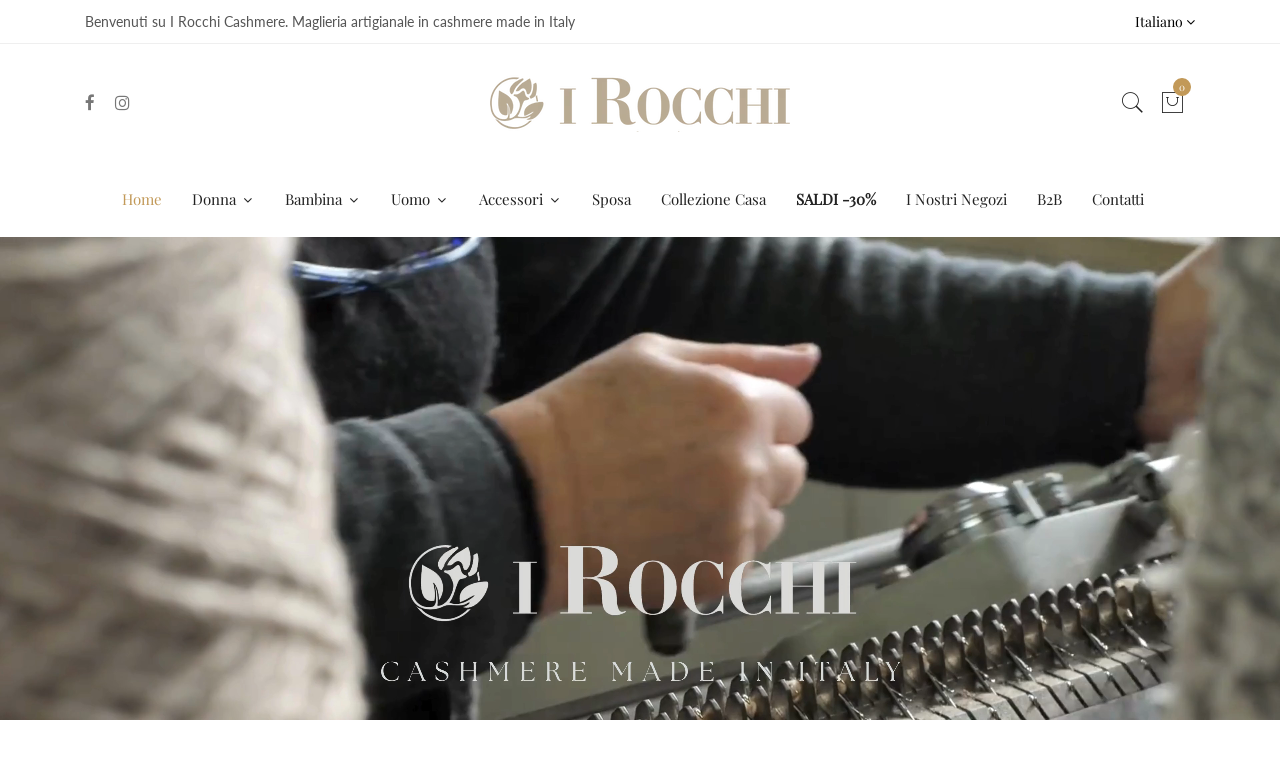

--- FILE ---
content_type: text/html; charset=utf-8
request_url: https://www.irocchi.com/?attachment_id=7853
body_size: 26191
content:
<!doctype html>
<!--[if IE 9]> <html class="ie9 no-js supports-no-cookies" lang="it"> <![endif]-->
<!--[if (gt IE 9)|!(IE)]><!--> <html class="no-js supports-no-cookies" lang="it"> <!--<![endif]-->
<head>
  <!-- Basic and Helper page needs -->
  <meta charset="utf-8">
  <meta http-equiv="X-UA-Compatible" content="IE=edge">
  <meta name="viewport" content="width=device-width,initial-scale=1">
  <meta name="theme-color" content="#c29958">
  <link rel="canonical" href="https://www.irocchi.com/"><link rel="shortcut icon" href="//www.irocchi.com/cdn/shop/files/logo_quad_irocchi2_32x32.jpg?v=1762956635" type="image/png" /><link rel="preconnect" href="https://cdn.shopify.com">
  <link rel="preconnect" href="https://ajax.googleapis.com/">
  <link rel="dns-prefetch" href="https://cdn.shopify.com">
  <link rel="preload" as="style" href="//www.irocchi.com/cdn/shop/t/2/assets/timber.css?v=181423668373452739941680333383">
  <link rel="preload" href="https://fonts.googleapis.com/css?family=Lato:300,300i,400,400i,700,900&display=swap" as="style">
  <link rel="preload" as="style" href="//www.irocchi.com/cdn/shop/t/2/assets/vendor.css?v=64377976265014917231680333383">
  
  <link rel="preload" as="style" href="//www.irocchi.com/cdn/shop/t/2/assets/slick.min.css?v=256262829939040711680333383"><link rel="preload" as="style" href="//www.irocchi.com/cdn/shop/t/2/assets/style.css?v=33168424180842822431680333401"><link rel="preload" as="style" href="//www.irocchi.com/cdn/shop/t/2/assets/skin-and-color.css?v=106476974222704174951764855699"><link rel="preload" href="//www.irocchi.com/cdn/shop/t/2/assets/core-js.js?v=6151913508059959971680333382" as="script"><link rel="preload" href="//www.irocchi.com/cdn/shop/t/2/assets/lazysizes.min.js?v=42142965883612063611680333382" as="script"><link rel="preload" href="//www.irocchi.com/cdn/shop/t/2/assets/slick.min.js?v=71779134894361685811680333383" as="script"><link rel="preload" href="//www.irocchi.com/cdn/shop/t/2/assets/compare-product.js?v=119328995591982955711758038865" as="script"><link rel="preload" href="//www.irocchi.com/cdn/shopifycloud/storefront/assets/themes_support/option_selection-b017cd28.js" as="script">
  <link rel="preload" href="//www.irocchi.com/cdn/shopifycloud/storefront/assets/themes_support/api.jquery-7ab1a3a4.js" as="script">
  <link rel="preload" href="//www.irocchi.com/cdn/shop/t/2/assets/cart.api.js?v=121977020186131912291680333381" as="script">
  <link rel="preload" href="//www.irocchi.com/cdn/shop/t/2/assets/theme.js?v=149674669377654204881757429195" as="script">
  <link rel="preload" href="//www.irocchi.com/cdn/shop/t/2/assets/fastclick.min.js?v=29723458539410922371680333382" as="script">
  <link rel="preload" href="//www.irocchi.com/cdn/shop/t/2/assets/timber.js?v=16047441165433844891762422295" as="script"><link rel="preload" href="//cdn.shopify.com/s/javascripts/currencies.js" as="script">
  <link rel="preload" href="//www.irocchi.com/cdn/shop/t/2/assets/jquery.currencies.min.js?v=35452912321688254271680333382" as="script"><!-- Title and description --><title>irocchi

</title><!-- Helpers --><!-- /snippets/social-meta-tags.liquid -->


  <meta property="og:type" content="website">
  <meta property="og:title" content="irocchi">
  <meta property="og:description" content="">

<meta property="og:url" content="https://www.irocchi.com/">
<meta property="og:site_name" content="irocchi">




  <meta name="twitter:card" content="summary">


  <meta name="twitter:title" content="irocchi">
  <meta name="twitter:description" content="">

<!-- CSS --><link href="//www.irocchi.com/cdn/shop/t/2/assets/timber.css?v=181423668373452739941680333383" rel="stylesheet" type="text/css" media="all" />
<!-- google fonts -->
<link href="https://fonts.googleapis.com/css?family=Lato:300,300i,400,400i,700,900&display=swap" rel="stylesheet">
<!-- Put all third-party CSS files in the vendor.css file and minify the files -->
<link href="//www.irocchi.com/cdn/shop/t/2/assets/vendor.css?v=64377976265014917231680333383" rel="stylesheet" type="text/css" media="all" />
<link href="//www.irocchi.com/cdn/shop/t/2/assets/slick.min.css?v=256262829939040711680333383" rel="stylesheet" type="text/css" media="all" />

<!-- Link your style.css and responsive.css files below -->
<link href="//www.irocchi.com/cdn/shop/t/2/assets/style.css?v=33168424180842822431680333401" rel="stylesheet" type="text/css" media="all" />

<!-- Make all your dynamic CSS and Color calls here -->
<link href="//www.irocchi.com/cdn/shop/t/2/assets/skin-and-color.css?v=106476974222704174951764855699" rel="stylesheet" type="text/css" media="all" />
<!-- Header hook for plugins -->
  <script>window.performance && window.performance.mark && window.performance.mark('shopify.content_for_header.start');</script><meta name="facebook-domain-verification" content="eh16ueaqsahhmyr7a98jd5bnz0yn13">
<meta name="google-site-verification" content="xnB1cfOkMFVE9bksoMRGvokhC8szvaBc5i0lHnX9xTM">
<meta id="shopify-digital-wallet" name="shopify-digital-wallet" content="/72833171784/digital_wallets/dialog">
<meta name="shopify-checkout-api-token" content="163660e2b140fae1e81c26f60140b655">
<meta id="in-context-paypal-metadata" data-shop-id="72833171784" data-venmo-supported="false" data-environment="production" data-locale="it_IT" data-paypal-v4="true" data-currency="EUR">
<link rel="alternate" hreflang="x-default" href="https://www.irocchi.com/">
<link rel="alternate" hreflang="it" href="https://www.irocchi.com/">
<link rel="alternate" hreflang="en" href="https://www.irocchi.com/en">
<script async="async" src="/checkouts/internal/preloads.js?locale=it-IT"></script>
<script id="apple-pay-shop-capabilities" type="application/json">{"shopId":72833171784,"countryCode":"IT","currencyCode":"EUR","merchantCapabilities":["supports3DS"],"merchantId":"gid:\/\/shopify\/Shop\/72833171784","merchantName":"irocchi","requiredBillingContactFields":["postalAddress","email","phone"],"requiredShippingContactFields":["postalAddress","email","phone"],"shippingType":"shipping","supportedNetworks":["visa","maestro","masterCard","amex"],"total":{"type":"pending","label":"irocchi","amount":"1.00"},"shopifyPaymentsEnabled":true,"supportsSubscriptions":true}</script>
<script id="shopify-features" type="application/json">{"accessToken":"163660e2b140fae1e81c26f60140b655","betas":["rich-media-storefront-analytics"],"domain":"www.irocchi.com","predictiveSearch":true,"shopId":72833171784,"locale":"it"}</script>
<script>var Shopify = Shopify || {};
Shopify.shop = "irocchi.myshopify.com";
Shopify.locale = "it";
Shopify.currency = {"active":"EUR","rate":"1.0"};
Shopify.country = "IT";
Shopify.theme = {"name":"Corano-v2-4-8-os-2.0","id":146918867272,"schema_name":"Corano","schema_version":"2.4.8","theme_store_id":null,"role":"main"};
Shopify.theme.handle = "null";
Shopify.theme.style = {"id":null,"handle":null};
Shopify.cdnHost = "www.irocchi.com/cdn";
Shopify.routes = Shopify.routes || {};
Shopify.routes.root = "/";</script>
<script type="module">!function(o){(o.Shopify=o.Shopify||{}).modules=!0}(window);</script>
<script>!function(o){function n(){var o=[];function n(){o.push(Array.prototype.slice.apply(arguments))}return n.q=o,n}var t=o.Shopify=o.Shopify||{};t.loadFeatures=n(),t.autoloadFeatures=n()}(window);</script>
<script id="shop-js-analytics" type="application/json">{"pageType":"index"}</script>
<script defer="defer" async type="module" src="//www.irocchi.com/cdn/shopifycloud/shop-js/modules/v2/client.init-shop-cart-sync_B0kkjBRt.it.esm.js"></script>
<script defer="defer" async type="module" src="//www.irocchi.com/cdn/shopifycloud/shop-js/modules/v2/chunk.common_AgTufRUD.esm.js"></script>
<script type="module">
  await import("//www.irocchi.com/cdn/shopifycloud/shop-js/modules/v2/client.init-shop-cart-sync_B0kkjBRt.it.esm.js");
await import("//www.irocchi.com/cdn/shopifycloud/shop-js/modules/v2/chunk.common_AgTufRUD.esm.js");

  window.Shopify.SignInWithShop?.initShopCartSync?.({"fedCMEnabled":true,"windoidEnabled":true});

</script>
<script>(function() {
  var isLoaded = false;
  function asyncLoad() {
    if (isLoaded) return;
    isLoaded = true;
    var urls = ["https:\/\/cdn.shopify.com\/s\/files\/1\/0033\/3538\/9233\/files\/pushdaddy_a3.js?shop=irocchi.myshopify.com","https:\/\/cookie-bar.salessquad.co.uk\/scripts\/fcb_a24d17ae01855dae3fefb9227fc079ff.js?shop=irocchi.myshopify.com"];
    for (var i = 0; i < urls.length; i++) {
      var s = document.createElement('script');
      s.type = 'text/javascript';
      s.async = true;
      s.src = urls[i];
      var x = document.getElementsByTagName('script')[0];
      x.parentNode.insertBefore(s, x);
    }
  };
  if(window.attachEvent) {
    window.attachEvent('onload', asyncLoad);
  } else {
    window.addEventListener('load', asyncLoad, false);
  }
})();</script>
<script id="__st">var __st={"a":72833171784,"offset":3600,"reqid":"88c1bee6-524f-420e-9a34-eb2eefa996e5-1768664934","pageurl":"www.irocchi.com\/?attachment_id=7853","u":"bac168df8e5e","p":"home"};</script>
<script>window.ShopifyPaypalV4VisibilityTracking = true;</script>
<script id="captcha-bootstrap">!function(){'use strict';const t='contact',e='account',n='new_comment',o=[[t,t],['blogs',n],['comments',n],[t,'customer']],c=[[e,'customer_login'],[e,'guest_login'],[e,'recover_customer_password'],[e,'create_customer']],r=t=>t.map((([t,e])=>`form[action*='/${t}']:not([data-nocaptcha='true']) input[name='form_type'][value='${e}']`)).join(','),a=t=>()=>t?[...document.querySelectorAll(t)].map((t=>t.form)):[];function s(){const t=[...o],e=r(t);return a(e)}const i='password',u='form_key',d=['recaptcha-v3-token','g-recaptcha-response','h-captcha-response',i],f=()=>{try{return window.sessionStorage}catch{return}},m='__shopify_v',_=t=>t.elements[u];function p(t,e,n=!1){try{const o=window.sessionStorage,c=JSON.parse(o.getItem(e)),{data:r}=function(t){const{data:e,action:n}=t;return t[m]||n?{data:e,action:n}:{data:t,action:n}}(c);for(const[e,n]of Object.entries(r))t.elements[e]&&(t.elements[e].value=n);n&&o.removeItem(e)}catch(o){console.error('form repopulation failed',{error:o})}}const l='form_type',E='cptcha';function T(t){t.dataset[E]=!0}const w=window,h=w.document,L='Shopify',v='ce_forms',y='captcha';let A=!1;((t,e)=>{const n=(g='f06e6c50-85a8-45c8-87d0-21a2b65856fe',I='https://cdn.shopify.com/shopifycloud/storefront-forms-hcaptcha/ce_storefront_forms_captcha_hcaptcha.v1.5.2.iife.js',D={infoText:'Protetto da hCaptcha',privacyText:'Privacy',termsText:'Termini'},(t,e,n)=>{const o=w[L][v],c=o.bindForm;if(c)return c(t,g,e,D).then(n);var r;o.q.push([[t,g,e,D],n]),r=I,A||(h.body.append(Object.assign(h.createElement('script'),{id:'captcha-provider',async:!0,src:r})),A=!0)});var g,I,D;w[L]=w[L]||{},w[L][v]=w[L][v]||{},w[L][v].q=[],w[L][y]=w[L][y]||{},w[L][y].protect=function(t,e){n(t,void 0,e),T(t)},Object.freeze(w[L][y]),function(t,e,n,w,h,L){const[v,y,A,g]=function(t,e,n){const i=e?o:[],u=t?c:[],d=[...i,...u],f=r(d),m=r(i),_=r(d.filter((([t,e])=>n.includes(e))));return[a(f),a(m),a(_),s()]}(w,h,L),I=t=>{const e=t.target;return e instanceof HTMLFormElement?e:e&&e.form},D=t=>v().includes(t);t.addEventListener('submit',(t=>{const e=I(t);if(!e)return;const n=D(e)&&!e.dataset.hcaptchaBound&&!e.dataset.recaptchaBound,o=_(e),c=g().includes(e)&&(!o||!o.value);(n||c)&&t.preventDefault(),c&&!n&&(function(t){try{if(!f())return;!function(t){const e=f();if(!e)return;const n=_(t);if(!n)return;const o=n.value;o&&e.removeItem(o)}(t);const e=Array.from(Array(32),(()=>Math.random().toString(36)[2])).join('');!function(t,e){_(t)||t.append(Object.assign(document.createElement('input'),{type:'hidden',name:u})),t.elements[u].value=e}(t,e),function(t,e){const n=f();if(!n)return;const o=[...t.querySelectorAll(`input[type='${i}']`)].map((({name:t})=>t)),c=[...d,...o],r={};for(const[a,s]of new FormData(t).entries())c.includes(a)||(r[a]=s);n.setItem(e,JSON.stringify({[m]:1,action:t.action,data:r}))}(t,e)}catch(e){console.error('failed to persist form',e)}}(e),e.submit())}));const S=(t,e)=>{t&&!t.dataset[E]&&(n(t,e.some((e=>e===t))),T(t))};for(const o of['focusin','change'])t.addEventListener(o,(t=>{const e=I(t);D(e)&&S(e,y())}));const B=e.get('form_key'),M=e.get(l),P=B&&M;t.addEventListener('DOMContentLoaded',(()=>{const t=y();if(P)for(const e of t)e.elements[l].value===M&&p(e,B);[...new Set([...A(),...v().filter((t=>'true'===t.dataset.shopifyCaptcha))])].forEach((e=>S(e,t)))}))}(h,new URLSearchParams(w.location.search),n,t,e,['guest_login'])})(!0,!0)}();</script>
<script integrity="sha256-4kQ18oKyAcykRKYeNunJcIwy7WH5gtpwJnB7kiuLZ1E=" data-source-attribution="shopify.loadfeatures" defer="defer" src="//www.irocchi.com/cdn/shopifycloud/storefront/assets/storefront/load_feature-a0a9edcb.js" crossorigin="anonymous"></script>
<script data-source-attribution="shopify.dynamic_checkout.dynamic.init">var Shopify=Shopify||{};Shopify.PaymentButton=Shopify.PaymentButton||{isStorefrontPortableWallets:!0,init:function(){window.Shopify.PaymentButton.init=function(){};var t=document.createElement("script");t.src="https://www.irocchi.com/cdn/shopifycloud/portable-wallets/latest/portable-wallets.it.js",t.type="module",document.head.appendChild(t)}};
</script>
<script data-source-attribution="shopify.dynamic_checkout.buyer_consent">
  function portableWalletsHideBuyerConsent(e){var t=document.getElementById("shopify-buyer-consent"),n=document.getElementById("shopify-subscription-policy-button");t&&n&&(t.classList.add("hidden"),t.setAttribute("aria-hidden","true"),n.removeEventListener("click",e))}function portableWalletsShowBuyerConsent(e){var t=document.getElementById("shopify-buyer-consent"),n=document.getElementById("shopify-subscription-policy-button");t&&n&&(t.classList.remove("hidden"),t.removeAttribute("aria-hidden"),n.addEventListener("click",e))}window.Shopify?.PaymentButton&&(window.Shopify.PaymentButton.hideBuyerConsent=portableWalletsHideBuyerConsent,window.Shopify.PaymentButton.showBuyerConsent=portableWalletsShowBuyerConsent);
</script>
<script data-source-attribution="shopify.dynamic_checkout.cart.bootstrap">document.addEventListener("DOMContentLoaded",(function(){function t(){return document.querySelector("shopify-accelerated-checkout-cart, shopify-accelerated-checkout")}if(t())Shopify.PaymentButton.init();else{new MutationObserver((function(e,n){t()&&(Shopify.PaymentButton.init(),n.disconnect())})).observe(document.body,{childList:!0,subtree:!0})}}));
</script>
<link id="shopify-accelerated-checkout-styles" rel="stylesheet" media="screen" href="https://www.irocchi.com/cdn/shopifycloud/portable-wallets/latest/accelerated-checkout-backwards-compat.css" crossorigin="anonymous">
<style id="shopify-accelerated-checkout-cart">
        #shopify-buyer-consent {
  margin-top: 1em;
  display: inline-block;
  width: 100%;
}

#shopify-buyer-consent.hidden {
  display: none;
}

#shopify-subscription-policy-button {
  background: none;
  border: none;
  padding: 0;
  text-decoration: underline;
  font-size: inherit;
  cursor: pointer;
}

#shopify-subscription-policy-button::before {
  box-shadow: none;
}

      </style>

<script>window.performance && window.performance.mark && window.performance.mark('shopify.content_for_header.end');</script>
  <!-- /snippets/oldIE-js.liquid -->


<!--[if lt IE 9]>
<script src="//cdnjs.cloudflare.com/ajax/libs/html5shiv/3.7.2/html5shiv.min.js" type="text/javascript"></script>
<script src="//www.irocchi.com/cdn/shop/t/2/assets/respond.min.js?v=52248677837542619231680333383" type="text/javascript"></script>
<link href="//www.irocchi.com/cdn/shop/t/2/assets/respond-proxy.html" id="respond-proxy" rel="respond-proxy" />
<link href="//www.irocchi.com/search?q=5624b166dd72d46d5d6f5b952a487c22" id="respond-redirect" rel="respond-redirect" />
<script src="//www.irocchi.com/search?q=5624b166dd72d46d5d6f5b952a487c22" type="text/javascript"></script>
<![endif]-->


  <!-- JS --><!-- Put all third-party JS files in the vendor.css file and minify the files -->
<script src="//www.irocchi.com/cdn/shop/t/2/assets/core-js.js?v=6151913508059959971680333382"></script>
<!-- BEGIN app block: shopify://apps/tinycookie/blocks/cookie-embed/b65baef5-7248-4353-8fd9-b676240311dc --><script id="tiny-cookie-data" type="application/json">{"translations":{"language":"default","boxTitle":null,"boxDescription":"Utilizziamo i cookie per migliorare la tua esperienza di navigazione, offrirti pubblicità o contenuti personalizzati e analizzare il nostro traffico. Cliccando “Accetta tutti”, acconsenti al nostro utilizzo dei cookie. <a href=\"https://www.irocchi.com/pages/cookie-policy\" target=\"_blank\">Leggi di più</a>","acceptButtonText":"Accetta Tutti","acceptRequiredButtonText":"Solo Necessari","preferencesButtonText":"Personalizza","privacyPolicy":"Privacy policy","termsConditions":"Terms & Conditions","preferencesTitle":"Personalizza le preferenze di consenso","preferencesDisclaimerTitle":"Utilizzo dei Cookies","preferencesDisclaimerDescription":"Utilizziamo i cookie per aiutarti a navigare in maniera efficiente e a svolgere determinate funzioni. Troverai informazioni dettagliate su tutti i cookie sotto ogni categoria di consensi sottostanti. I cookie categorizzatati come “Necessari” vengono memorizzati sul tuo browser in quanto essenziali per consentire le funzionalità di base del sito.<br>\nUtilizziamo inoltre cookie di terze parti che ci aiutano nell’analizzare come utilizzi questo sito web, memorizzare le tue preferenze e offrirti contenuti e pubblicità rilevanti per te. Questi cookie saranno memorizzati sul tuo browser solo a seguito del tuo consenso.\n<br>\nPuoi decidere di attivare o disattivare alcuni o tutti questi cookie, ma la disattivazione di alcuni di questi potrebbe avere un impatto sulla tua esperienza sul browser.","necessaryCookiesTitle":"Necessari","necessaryCookiesDescription":"I cookie necessari sono fondamentali per le funzioni di base del sito Web e il sito Web non funzionerà nel modo previsto senza di essi. Questi cookie non memorizzano dati identificativi personali.","functionalityCookiesTitle":"Funzionali","functionalityCookiesDescription":"I cookie funzionali aiutano a svolgere determinate funzionalità come la condivisione del contenuto del sito Web su piattaforme di social media, la raccolta di feedback e altre funzionalità di terze parti.","analyticsCookiesTitle":"Analitici","analyticsCookiesDescription":"I cookie analitici vengono utilizzati per comprendere come i visitatori interagiscono con il sito Web. Questi cookie aiutano a fornire informazioni sulle metriche di numero di visitatori, frequenza di rimbalzo, fonte di traffico, ecc.","marketingCookiesTitle":"Pubblicitari","marketingCookiesDescription":"I cookie pubblicitari vengono utilizzati per fornire ai visitatori annunci pubblicitari personalizzati in base alle pagine visitate in precedenza e per analizzare l'efficacia della campagna pubblicitaria.","preferencesAcceptButtonText":"Accetta Tutti","preferencesAcceptRequiredButtonText":"Solo necessari","savePreferencesText":"Salva Preferenze","privacyPolicyUrl":null,"termsAndConditionsUrl":null,"badgeTitle":"Preferenze Cookie"},"preferencesSettings":{"backgroundColor":"#ffffff","titleColor":"#000000","titleSize":18,"titleWeight":500,"titlePaddingTop":15,"titlePaddingRight":15,"titlePaddingBottom":15,"titlePaddingLeft":15,"preferencesContentPaddingTop":15,"preferencesContentPaddingRight":15,"preferencesContentPaddingBottom":25,"preferencesContentPaddingLeft":15,"infoTitleColor":"#000000","infoTitleSize":16,"infoTitleWeight":500,"infoDescriptionColor":"#000000","infoDescriptionSize":14,"infoDescriptionWeight":300,"infoPaddingTop":0,"infoPaddingRight":0,"infoPaddingBottom":15,"infoPaddingLeft":0,"categoryTitleColor":"#000000","categoryTitleSize":16,"categoryTitleWeight":500,"categoryTitlePaddingTop":10,"categoryTitlePaddingRight":15,"categoryTitlePaddingBottom":10,"categoryTitlePaddingLeft":15,"categoryContentColor":"#000000","categoryContentSize":14,"categoryContentWeight":300,"categoryContentPaddingTop":10,"categoryContentPaddingRight":15,"categoryContentPaddingBottom":10,"categoryContentPaddingLeft":15,"categoryBoxBorderColor":"#eeeeee","categoryBoxRadius":5,"buttonSize":14,"buttonWeight":500,"buttonPaddingTop":12,"buttonPaddingRight":16,"buttonPaddingBottom":12,"buttonPaddingLeft":16,"buttonBorderRadius":5,"buttonSpacing":10,"acceptButtonBackground":"#30363c","acceptButtonColor":"#ffffff","rejectButtonBackground":"#eaeff2","rejectButtonColor":"#000000","saveButtonBackground":"#eaeff2","saveButtonColor":"#000000"},"boxSettings":{"fontFamily":"inter","backgroundColor":"#f2f2f2","showBackdrop":0,"backdropOpacity":30,"titleColor":"#000000","titleSize":16,"titleWeight":500,"descriptionColor":"#1A1A1A","descriptionSize":14,"descriptionWeight":300,"contentPaddingTop":0,"contentPaddingRight":0,"contentPaddingBottom":20,"contentPaddingLeft":0,"buttonSize":14,"buttonWeight":500,"buttonPaddingTop":0,"buttonPaddingRight":0,"buttonPaddingBottom":0,"buttonPaddingLeft":0,"buttonBorderRadius":3,"buttonSpacing":10,"acceptButtonBackground":"#FCFCFD","acceptButtonColor":"#1A1A1A","rejectButtonBackground":"#eaeff2","rejectButtonColor":"#000000","preferencesButtonBackground":"#eaeff2","preferencesButtonColor":"#000000","closeButtonColor":"#2d4156","legalBackground":"#eaeff2","legalColor":"#000000","legalSize":14,"legalWeight":400,"legalPaddingTop":10,"legalPaddingRight":15,"legalPaddingBottom":10,"legalPaddingLeft":15},"cookieCategories":{"functionality":"_gid,__cfduid","analytics":"_s,_shopify_d,_shopify_fs,_shopify_s,_shopify_sa_t,_shopify_sa_p,_shopify_y,_y,_shopify_evids,_ga,_gat,__atuvc,__atuvs,__utma,customer_auth_provider,customer_auth_session_created_at,_orig_referrer,_landing_page","marketing":"_gads,IDE,GPS,PREF,BizoID,_fbp,_fbc,__adroll,__adroll_v4,__adroll_fpc,__ar_v4,kla_id","required":"_ab,_secure_session_id,cart,cart_sig,cart_ts,cart_ver,cart_currency,checkout_token,Secure_customer_sig,storefront_digest,_shopify_m,_shopify_tm,_shopify_tw,_tracking_consent,tracked_start_checkout,identity_state,identity_customer_account_number,_customer_account_shop_sessions,_secure_account_session_id,_shopify_country,_storefront_u,_cmp_a,c,checkout,customer_account_locale,dynamic_checkout_shown_on_cart,hide_shopify_pay_for_checkout,shopify_pay,shopify_pay_redirect,shop_pay_accelerated,keep_alive,source_name,master_device_id,previous_step,discount_code,remember_me,checkout_session_lookup,checkout_prefill,checkout_queue_token,checkout_queue_checkout_token,checkout_worker_session,checkout_session_token,cookietest,order,identity-state,card_update_verification_id,customer_account_new_login,customer_account_preview,customer_payment_method,customer_shop_pay_agreement,pay_update_intent_id,localization,profile_preview_token,login_with_shop_finalize,preview_theme,shopify-editor-unconfirmed-settings,wpm-test-cookie,cookieconsent_status,cookieconsent_preferences_disabled"},"generalSettings":{"showAnalytics":1,"showMarketing":1,"showFunctionality":1,"boxDesign":"box","boxPosition":"bottom-left","showReject":1,"showPreferences":1,"categoriesChecked":0,"showPrivacyPolicy":0,"showTermsAndConditions":0,"privacyPolicyUrl":null,"termsAndConditionsUrl":null,"showCloseButton":0,"closeButtonBehaviour":"close_banner","gpcModeActive":0,"consentModeActive":0,"pixelModeActive":0,"removeCookies":0},"translatedLanguages":[],"registerConsent":false,"loadedGlobally":true,"geoLocation":{"europe":1,"usa":1,"usaStates":null,"brazil":1,"canada":1,"albertaBritishColumbia":1,"japan":1,"thailand":1,"switzerland":1},"badgeSettings":{"active":1,"position":"bottom_left","backgroundColor":"#FFFFFF","iconColor":"#FF974F","titleColor":"#000000","svgImage":"<svg width=\"35\" height=\"35\" viewBox=\"0 0 35 35\" fill=\"none\" xmlns=\"http://www.w3.org/2000/svg\"> <path d=\"M34.3019 16.1522C32.0507 15.3437 30.666 13.0527 30.84 11.2436C30.84 10.9461 30.6617 10.6697 30.4364 10.4745C30.2111 10.2802 29.8617 10.1962 29.5692 10.2432C26.1386 10.7465 22.9972 8.23671 22.6859 4.7087C22.6579 4.39028 22.4837 4.10385 22.2133 3.93261C21.944 3.7624 21.6085 3.72535 21.3111 3.8365C18.5303 4.85485 15.9028 3.01353 14.8544 0.614257C14.6581 0.165616 14.1715 -0.0817072 13.6918 0.0244546C5.79815 1.78586 0 9.4101 0 17.5001C0 27.112 7.88796 35 17.4999 35C27.1119 35 34.9999 27.112 34.9999 17.5001C34.9714 16.8893 34.9671 16.3905 34.3019 16.1522ZM7.1948 18.6026C6.62851 18.6026 6.16941 18.1435 6.16941 17.5772C6.16941 17.0108 6.62851 16.5518 7.1948 16.5518C7.76109 16.5518 8.22019 17.0108 8.22019 17.5772C8.22019 18.1435 7.76102 18.6026 7.1948 18.6026ZM11.3476 26.7285C9.65135 26.7285 8.27146 25.3486 8.27146 23.6524C8.27146 21.9561 9.65135 20.5762 11.3476 20.5762C13.0439 20.5762 14.4238 21.9561 14.4238 23.6524C14.4238 25.3486 13.0439 26.7285 11.3476 26.7285ZM12.373 14.4239C11.2425 14.4239 10.3222 13.5036 10.3222 12.3731C10.3222 11.2426 11.2425 10.3223 12.373 10.3223C13.5035 10.3223 14.4238 11.2426 14.4238 12.3731C14.4238 13.5036 13.5035 14.4239 12.373 14.4239ZM20.5761 28.7793C19.4456 28.7793 18.5253 27.8591 18.5253 26.7285C18.5253 25.598 19.4456 24.6778 20.5761 24.6778C21.7066 24.6778 22.6269 25.598 22.6269 26.7285C22.6269 27.8591 21.7066 28.7793 20.5761 28.7793ZM21.6015 20.5762C19.9052 20.5762 18.5253 19.1963 18.5253 17.5001C18.5253 15.8038 19.9052 14.4239 21.6015 14.4239C23.2978 14.4239 24.6776 15.8038 24.6776 17.5001C24.6776 19.1963 23.2978 20.5762 21.6015 20.5762ZM27.7025 22.7042C27.1363 22.7042 26.6772 22.2451 26.6772 21.6788C26.6772 21.1124 27.1363 20.6534 27.7025 20.6534C28.2688 20.6534 28.7279 21.1124 28.7279 21.6788C28.7279 22.2451 28.2688 22.7042 27.7025 22.7042Z\" fill=\"#FF974F\"/> </svg>","openType":"preferences","cornerPadding":15}}</script>
<style>
    

    

    
</style>


<!-- END app block --><script src="https://cdn.shopify.com/extensions/0199f9c3-f0d7-7051-a9db-66294e3ed5c4/tinycookie-prod-125/assets/tiny-cookie.min.js" type="text/javascript" defer="defer"></script>
<link href="https://cdn.shopify.com/extensions/0199f9c3-f0d7-7051-a9db-66294e3ed5c4/tinycookie-prod-125/assets/tiny-cookie.min.css" rel="stylesheet" type="text/css" media="all">
<link href="https://monorail-edge.shopifysvc.com" rel="dns-prefetch">
<script>(function(){if ("sendBeacon" in navigator && "performance" in window) {try {var session_token_from_headers = performance.getEntriesByType('navigation')[0].serverTiming.find(x => x.name == '_s').description;} catch {var session_token_from_headers = undefined;}var session_cookie_matches = document.cookie.match(/_shopify_s=([^;]*)/);var session_token_from_cookie = session_cookie_matches && session_cookie_matches.length === 2 ? session_cookie_matches[1] : "";var session_token = session_token_from_headers || session_token_from_cookie || "";function handle_abandonment_event(e) {var entries = performance.getEntries().filter(function(entry) {return /monorail-edge.shopifysvc.com/.test(entry.name);});if (!window.abandonment_tracked && entries.length === 0) {window.abandonment_tracked = true;var currentMs = Date.now();var navigation_start = performance.timing.navigationStart;var payload = {shop_id: 72833171784,url: window.location.href,navigation_start,duration: currentMs - navigation_start,session_token,page_type: "index"};window.navigator.sendBeacon("https://monorail-edge.shopifysvc.com/v1/produce", JSON.stringify({schema_id: "online_store_buyer_site_abandonment/1.1",payload: payload,metadata: {event_created_at_ms: currentMs,event_sent_at_ms: currentMs}}));}}window.addEventListener('pagehide', handle_abandonment_event);}}());</script>
<script id="web-pixels-manager-setup">(function e(e,d,r,n,o){if(void 0===o&&(o={}),!Boolean(null===(a=null===(i=window.Shopify)||void 0===i?void 0:i.analytics)||void 0===a?void 0:a.replayQueue)){var i,a;window.Shopify=window.Shopify||{};var t=window.Shopify;t.analytics=t.analytics||{};var s=t.analytics;s.replayQueue=[],s.publish=function(e,d,r){return s.replayQueue.push([e,d,r]),!0};try{self.performance.mark("wpm:start")}catch(e){}var l=function(){var e={modern:/Edge?\/(1{2}[4-9]|1[2-9]\d|[2-9]\d{2}|\d{4,})\.\d+(\.\d+|)|Firefox\/(1{2}[4-9]|1[2-9]\d|[2-9]\d{2}|\d{4,})\.\d+(\.\d+|)|Chrom(ium|e)\/(9{2}|\d{3,})\.\d+(\.\d+|)|(Maci|X1{2}).+ Version\/(15\.\d+|(1[6-9]|[2-9]\d|\d{3,})\.\d+)([,.]\d+|)( \(\w+\)|)( Mobile\/\w+|) Safari\/|Chrome.+OPR\/(9{2}|\d{3,})\.\d+\.\d+|(CPU[ +]OS|iPhone[ +]OS|CPU[ +]iPhone|CPU IPhone OS|CPU iPad OS)[ +]+(15[._]\d+|(1[6-9]|[2-9]\d|\d{3,})[._]\d+)([._]\d+|)|Android:?[ /-](13[3-9]|1[4-9]\d|[2-9]\d{2}|\d{4,})(\.\d+|)(\.\d+|)|Android.+Firefox\/(13[5-9]|1[4-9]\d|[2-9]\d{2}|\d{4,})\.\d+(\.\d+|)|Android.+Chrom(ium|e)\/(13[3-9]|1[4-9]\d|[2-9]\d{2}|\d{4,})\.\d+(\.\d+|)|SamsungBrowser\/([2-9]\d|\d{3,})\.\d+/,legacy:/Edge?\/(1[6-9]|[2-9]\d|\d{3,})\.\d+(\.\d+|)|Firefox\/(5[4-9]|[6-9]\d|\d{3,})\.\d+(\.\d+|)|Chrom(ium|e)\/(5[1-9]|[6-9]\d|\d{3,})\.\d+(\.\d+|)([\d.]+$|.*Safari\/(?![\d.]+ Edge\/[\d.]+$))|(Maci|X1{2}).+ Version\/(10\.\d+|(1[1-9]|[2-9]\d|\d{3,})\.\d+)([,.]\d+|)( \(\w+\)|)( Mobile\/\w+|) Safari\/|Chrome.+OPR\/(3[89]|[4-9]\d|\d{3,})\.\d+\.\d+|(CPU[ +]OS|iPhone[ +]OS|CPU[ +]iPhone|CPU IPhone OS|CPU iPad OS)[ +]+(10[._]\d+|(1[1-9]|[2-9]\d|\d{3,})[._]\d+)([._]\d+|)|Android:?[ /-](13[3-9]|1[4-9]\d|[2-9]\d{2}|\d{4,})(\.\d+|)(\.\d+|)|Mobile Safari.+OPR\/([89]\d|\d{3,})\.\d+\.\d+|Android.+Firefox\/(13[5-9]|1[4-9]\d|[2-9]\d{2}|\d{4,})\.\d+(\.\d+|)|Android.+Chrom(ium|e)\/(13[3-9]|1[4-9]\d|[2-9]\d{2}|\d{4,})\.\d+(\.\d+|)|Android.+(UC? ?Browser|UCWEB|U3)[ /]?(15\.([5-9]|\d{2,})|(1[6-9]|[2-9]\d|\d{3,})\.\d+)\.\d+|SamsungBrowser\/(5\.\d+|([6-9]|\d{2,})\.\d+)|Android.+MQ{2}Browser\/(14(\.(9|\d{2,})|)|(1[5-9]|[2-9]\d|\d{3,})(\.\d+|))(\.\d+|)|K[Aa][Ii]OS\/(3\.\d+|([4-9]|\d{2,})\.\d+)(\.\d+|)/},d=e.modern,r=e.legacy,n=navigator.userAgent;return n.match(d)?"modern":n.match(r)?"legacy":"unknown"}(),u="modern"===l?"modern":"legacy",c=(null!=n?n:{modern:"",legacy:""})[u],f=function(e){return[e.baseUrl,"/wpm","/b",e.hashVersion,"modern"===e.buildTarget?"m":"l",".js"].join("")}({baseUrl:d,hashVersion:r,buildTarget:u}),m=function(e){var d=e.version,r=e.bundleTarget,n=e.surface,o=e.pageUrl,i=e.monorailEndpoint;return{emit:function(e){var a=e.status,t=e.errorMsg,s=(new Date).getTime(),l=JSON.stringify({metadata:{event_sent_at_ms:s},events:[{schema_id:"web_pixels_manager_load/3.1",payload:{version:d,bundle_target:r,page_url:o,status:a,surface:n,error_msg:t},metadata:{event_created_at_ms:s}}]});if(!i)return console&&console.warn&&console.warn("[Web Pixels Manager] No Monorail endpoint provided, skipping logging."),!1;try{return self.navigator.sendBeacon.bind(self.navigator)(i,l)}catch(e){}var u=new XMLHttpRequest;try{return u.open("POST",i,!0),u.setRequestHeader("Content-Type","text/plain"),u.send(l),!0}catch(e){return console&&console.warn&&console.warn("[Web Pixels Manager] Got an unhandled error while logging to Monorail."),!1}}}}({version:r,bundleTarget:l,surface:e.surface,pageUrl:self.location.href,monorailEndpoint:e.monorailEndpoint});try{o.browserTarget=l,function(e){var d=e.src,r=e.async,n=void 0===r||r,o=e.onload,i=e.onerror,a=e.sri,t=e.scriptDataAttributes,s=void 0===t?{}:t,l=document.createElement("script"),u=document.querySelector("head"),c=document.querySelector("body");if(l.async=n,l.src=d,a&&(l.integrity=a,l.crossOrigin="anonymous"),s)for(var f in s)if(Object.prototype.hasOwnProperty.call(s,f))try{l.dataset[f]=s[f]}catch(e){}if(o&&l.addEventListener("load",o),i&&l.addEventListener("error",i),u)u.appendChild(l);else{if(!c)throw new Error("Did not find a head or body element to append the script");c.appendChild(l)}}({src:f,async:!0,onload:function(){if(!function(){var e,d;return Boolean(null===(d=null===(e=window.Shopify)||void 0===e?void 0:e.analytics)||void 0===d?void 0:d.initialized)}()){var d=window.webPixelsManager.init(e)||void 0;if(d){var r=window.Shopify.analytics;r.replayQueue.forEach((function(e){var r=e[0],n=e[1],o=e[2];d.publishCustomEvent(r,n,o)})),r.replayQueue=[],r.publish=d.publishCustomEvent,r.visitor=d.visitor,r.initialized=!0}}},onerror:function(){return m.emit({status:"failed",errorMsg:"".concat(f," has failed to load")})},sri:function(e){var d=/^sha384-[A-Za-z0-9+/=]+$/;return"string"==typeof e&&d.test(e)}(c)?c:"",scriptDataAttributes:o}),m.emit({status:"loading"})}catch(e){m.emit({status:"failed",errorMsg:(null==e?void 0:e.message)||"Unknown error"})}}})({shopId: 72833171784,storefrontBaseUrl: "https://www.irocchi.com",extensionsBaseUrl: "https://extensions.shopifycdn.com/cdn/shopifycloud/web-pixels-manager",monorailEndpoint: "https://monorail-edge.shopifysvc.com/unstable/produce_batch",surface: "storefront-renderer",enabledBetaFlags: ["2dca8a86"],webPixelsConfigList: [{"id":"2940010824","configuration":"{\"config\":\"{\\\"google_tag_ids\\\":[\\\"AW-11182987741\\\",\\\"GT-TXHQDBHR\\\"],\\\"target_country\\\":\\\"IT\\\",\\\"gtag_events\\\":[{\\\"type\\\":\\\"search\\\",\\\"action_label\\\":[\\\"G-S06GYBS65P\\\",\\\"AW-11182987741\\\/jn7-CLTOpb0bEN2zu9Qp\\\",\\\"AW-11182987741\\\"]},{\\\"type\\\":\\\"begin_checkout\\\",\\\"action_label\\\":[\\\"G-S06GYBS65P\\\",\\\"AW-11182987741\\\/9Z0ACKjOpb0bEN2zu9Qp\\\",\\\"AW-11182987741\\\"]},{\\\"type\\\":\\\"view_item\\\",\\\"action_label\\\":[\\\"G-S06GYBS65P\\\",\\\"AW-11182987741\\\/N9LnCLHOpb0bEN2zu9Qp\\\",\\\"MC-YDHVTG868J\\\",\\\"AW-11182987741\\\"]},{\\\"type\\\":\\\"purchase\\\",\\\"action_label\\\":[\\\"G-S06GYBS65P\\\",\\\"AW-11182987741\\\/HGpxCKXOpb0bEN2zu9Qp\\\",\\\"MC-YDHVTG868J\\\",\\\"AW-11182987741\\\"]},{\\\"type\\\":\\\"page_view\\\",\\\"action_label\\\":[\\\"G-S06GYBS65P\\\",\\\"AW-11182987741\\\/ZGH2CK7Opb0bEN2zu9Qp\\\",\\\"MC-YDHVTG868J\\\",\\\"AW-11182987741\\\"]},{\\\"type\\\":\\\"add_payment_info\\\",\\\"action_label\\\":[\\\"G-S06GYBS65P\\\",\\\"AW-11182987741\\\/wA3XCO-tp70bEN2zu9Qp\\\",\\\"AW-11182987741\\\"]},{\\\"type\\\":\\\"add_to_cart\\\",\\\"action_label\\\":[\\\"G-S06GYBS65P\\\",\\\"AW-11182987741\\\/bdMaCKvOpb0bEN2zu9Qp\\\",\\\"AW-11182987741\\\"]}],\\\"enable_monitoring_mode\\\":false}\"}","eventPayloadVersion":"v1","runtimeContext":"OPEN","scriptVersion":"b2a88bafab3e21179ed38636efcd8a93","type":"APP","apiClientId":1780363,"privacyPurposes":[],"dataSharingAdjustments":{"protectedCustomerApprovalScopes":["read_customer_address","read_customer_email","read_customer_name","read_customer_personal_data","read_customer_phone"]}},{"id":"379191624","configuration":"{\"pixel_id\":\"142599061984553\",\"pixel_type\":\"facebook_pixel\",\"metaapp_system_user_token\":\"-\"}","eventPayloadVersion":"v1","runtimeContext":"OPEN","scriptVersion":"ca16bc87fe92b6042fbaa3acc2fbdaa6","type":"APP","apiClientId":2329312,"privacyPurposes":["ANALYTICS","MARKETING","SALE_OF_DATA"],"dataSharingAdjustments":{"protectedCustomerApprovalScopes":["read_customer_address","read_customer_email","read_customer_name","read_customer_personal_data","read_customer_phone"]}},{"id":"shopify-app-pixel","configuration":"{}","eventPayloadVersion":"v1","runtimeContext":"STRICT","scriptVersion":"0450","apiClientId":"shopify-pixel","type":"APP","privacyPurposes":["ANALYTICS","MARKETING"]},{"id":"shopify-custom-pixel","eventPayloadVersion":"v1","runtimeContext":"LAX","scriptVersion":"0450","apiClientId":"shopify-pixel","type":"CUSTOM","privacyPurposes":["ANALYTICS","MARKETING"]}],isMerchantRequest: false,initData: {"shop":{"name":"irocchi","paymentSettings":{"currencyCode":"EUR"},"myshopifyDomain":"irocchi.myshopify.com","countryCode":"IT","storefrontUrl":"https:\/\/www.irocchi.com"},"customer":null,"cart":null,"checkout":null,"productVariants":[],"purchasingCompany":null},},"https://www.irocchi.com/cdn","fcfee988w5aeb613cpc8e4bc33m6693e112",{"modern":"","legacy":""},{"shopId":"72833171784","storefrontBaseUrl":"https:\/\/www.irocchi.com","extensionBaseUrl":"https:\/\/extensions.shopifycdn.com\/cdn\/shopifycloud\/web-pixels-manager","surface":"storefront-renderer","enabledBetaFlags":"[\"2dca8a86\"]","isMerchantRequest":"false","hashVersion":"fcfee988w5aeb613cpc8e4bc33m6693e112","publish":"custom","events":"[[\"page_viewed\",{}]]"});</script><script>
  window.ShopifyAnalytics = window.ShopifyAnalytics || {};
  window.ShopifyAnalytics.meta = window.ShopifyAnalytics.meta || {};
  window.ShopifyAnalytics.meta.currency = 'EUR';
  var meta = {"page":{"pageType":"home","requestId":"88c1bee6-524f-420e-9a34-eb2eefa996e5-1768664934"}};
  for (var attr in meta) {
    window.ShopifyAnalytics.meta[attr] = meta[attr];
  }
</script>
<script class="analytics">
  (function () {
    var customDocumentWrite = function(content) {
      var jquery = null;

      if (window.jQuery) {
        jquery = window.jQuery;
      } else if (window.Checkout && window.Checkout.$) {
        jquery = window.Checkout.$;
      }

      if (jquery) {
        jquery('body').append(content);
      }
    };

    var hasLoggedConversion = function(token) {
      if (token) {
        return document.cookie.indexOf('loggedConversion=' + token) !== -1;
      }
      return false;
    }

    var setCookieIfConversion = function(token) {
      if (token) {
        var twoMonthsFromNow = new Date(Date.now());
        twoMonthsFromNow.setMonth(twoMonthsFromNow.getMonth() + 2);

        document.cookie = 'loggedConversion=' + token + '; expires=' + twoMonthsFromNow;
      }
    }

    var trekkie = window.ShopifyAnalytics.lib = window.trekkie = window.trekkie || [];
    if (trekkie.integrations) {
      return;
    }
    trekkie.methods = [
      'identify',
      'page',
      'ready',
      'track',
      'trackForm',
      'trackLink'
    ];
    trekkie.factory = function(method) {
      return function() {
        var args = Array.prototype.slice.call(arguments);
        args.unshift(method);
        trekkie.push(args);
        return trekkie;
      };
    };
    for (var i = 0; i < trekkie.methods.length; i++) {
      var key = trekkie.methods[i];
      trekkie[key] = trekkie.factory(key);
    }
    trekkie.load = function(config) {
      trekkie.config = config || {};
      trekkie.config.initialDocumentCookie = document.cookie;
      var first = document.getElementsByTagName('script')[0];
      var script = document.createElement('script');
      script.type = 'text/javascript';
      script.onerror = function(e) {
        var scriptFallback = document.createElement('script');
        scriptFallback.type = 'text/javascript';
        scriptFallback.onerror = function(error) {
                var Monorail = {
      produce: function produce(monorailDomain, schemaId, payload) {
        var currentMs = new Date().getTime();
        var event = {
          schema_id: schemaId,
          payload: payload,
          metadata: {
            event_created_at_ms: currentMs,
            event_sent_at_ms: currentMs
          }
        };
        return Monorail.sendRequest("https://" + monorailDomain + "/v1/produce", JSON.stringify(event));
      },
      sendRequest: function sendRequest(endpointUrl, payload) {
        // Try the sendBeacon API
        if (window && window.navigator && typeof window.navigator.sendBeacon === 'function' && typeof window.Blob === 'function' && !Monorail.isIos12()) {
          var blobData = new window.Blob([payload], {
            type: 'text/plain'
          });

          if (window.navigator.sendBeacon(endpointUrl, blobData)) {
            return true;
          } // sendBeacon was not successful

        } // XHR beacon

        var xhr = new XMLHttpRequest();

        try {
          xhr.open('POST', endpointUrl);
          xhr.setRequestHeader('Content-Type', 'text/plain');
          xhr.send(payload);
        } catch (e) {
          console.log(e);
        }

        return false;
      },
      isIos12: function isIos12() {
        return window.navigator.userAgent.lastIndexOf('iPhone; CPU iPhone OS 12_') !== -1 || window.navigator.userAgent.lastIndexOf('iPad; CPU OS 12_') !== -1;
      }
    };
    Monorail.produce('monorail-edge.shopifysvc.com',
      'trekkie_storefront_load_errors/1.1',
      {shop_id: 72833171784,
      theme_id: 146918867272,
      app_name: "storefront",
      context_url: window.location.href,
      source_url: "//www.irocchi.com/cdn/s/trekkie.storefront.cd680fe47e6c39ca5d5df5f0a32d569bc48c0f27.min.js"});

        };
        scriptFallback.async = true;
        scriptFallback.src = '//www.irocchi.com/cdn/s/trekkie.storefront.cd680fe47e6c39ca5d5df5f0a32d569bc48c0f27.min.js';
        first.parentNode.insertBefore(scriptFallback, first);
      };
      script.async = true;
      script.src = '//www.irocchi.com/cdn/s/trekkie.storefront.cd680fe47e6c39ca5d5df5f0a32d569bc48c0f27.min.js';
      first.parentNode.insertBefore(script, first);
    };
    trekkie.load(
      {"Trekkie":{"appName":"storefront","development":false,"defaultAttributes":{"shopId":72833171784,"isMerchantRequest":null,"themeId":146918867272,"themeCityHash":"3729855717049358397","contentLanguage":"it","currency":"EUR","eventMetadataId":"142278e6-993a-4c41-9945-8df96b01efe6"},"isServerSideCookieWritingEnabled":true,"monorailRegion":"shop_domain","enabledBetaFlags":["65f19447"]},"Session Attribution":{},"S2S":{"facebookCapiEnabled":true,"source":"trekkie-storefront-renderer","apiClientId":580111}}
    );

    var loaded = false;
    trekkie.ready(function() {
      if (loaded) return;
      loaded = true;

      window.ShopifyAnalytics.lib = window.trekkie;

      var originalDocumentWrite = document.write;
      document.write = customDocumentWrite;
      try { window.ShopifyAnalytics.merchantGoogleAnalytics.call(this); } catch(error) {};
      document.write = originalDocumentWrite;

      window.ShopifyAnalytics.lib.page(null,{"pageType":"home","requestId":"88c1bee6-524f-420e-9a34-eb2eefa996e5-1768664934","shopifyEmitted":true});

      var match = window.location.pathname.match(/checkouts\/(.+)\/(thank_you|post_purchase)/)
      var token = match? match[1]: undefined;
      if (!hasLoggedConversion(token)) {
        setCookieIfConversion(token);
        
      }
    });


        var eventsListenerScript = document.createElement('script');
        eventsListenerScript.async = true;
        eventsListenerScript.src = "//www.irocchi.com/cdn/shopifycloud/storefront/assets/shop_events_listener-3da45d37.js";
        document.getElementsByTagName('head')[0].appendChild(eventsListenerScript);

})();</script>
<script
  defer
  src="https://www.irocchi.com/cdn/shopifycloud/perf-kit/shopify-perf-kit-3.0.4.min.js"
  data-application="storefront-renderer"
  data-shop-id="72833171784"
  data-render-region="gcp-us-east1"
  data-page-type="index"
  data-theme-instance-id="146918867272"
  data-theme-name="Corano"
  data-theme-version="2.4.8"
  data-monorail-region="shop_domain"
  data-resource-timing-sampling-rate="10"
  data-shs="true"
  data-shs-beacon="true"
  data-shs-export-with-fetch="true"
  data-shs-logs-sample-rate="1"
  data-shs-beacon-endpoint="https://www.irocchi.com/api/collect"
></script>
</head>
<body id="irocchi" class="template-index" ><div class="wrapper" ><div id="shopify-section-header" class="shopify-section"><script src="//www.irocchi.com/cdn/shop/t/2/assets/predictive-search.js?v=42609991257564171680333382" defer="defer"></script>
<script>
  $('body').on('click', function() {
    $('#predictive-search').attr('style',$('#predictive-search').attr('style')==='display: block;'?'display: none':'display: none;'); 
    $('#Search').click(function(){return false;});
    $('.predictive-search__list-item a').click(function(){return false;});
  });
</script><header class="header-area" id="section-header" data-section="HeaderSection">
  <!-- main header start -->
  <div class="main-header d-none d-lg-block"><!-- header top start -->
<div  class="header-top bdr-bottom">
  <div class="container">
    <div class="row align-items-center">
      <div class="col-lg-6">
        <div class="welcome-message">
          <p>Benvenuti su I Rocchi Cashmere. Maglieria artigianale in cashmere made in Italy</p>
        </div>
      </div>
      <div class="col-lg-6 text-right">
        <div class="header-top-settings">
          <ul class="nav align-items-center justify-content-end">
            <li class="language">
              <localization-form>
                <form method="post" action="/localization" id="localization_form" accept-charset="UTF-8" class="shopify-localization-form" enctype="multipart/form-data"><input type="hidden" name="form_type" value="localization" /><input type="hidden" name="utf8" value="✓" /><input type="hidden" name="_method" value="put" /><input type="hidden" name="return_to" value="/?attachment_id=7853" />
                <div class="disclosure">
                  <button type="button" class="disclosure__button" aria-expanded="false" aria-controls="LanguageList">
                    Italiano
                    <i class="fa fa-angle-down"></i>
                  </button>
                  <ul id="LanguageList" role="list" class="disclosure__list dropdown-list">
                    
                    <li class="disclosure__item" tabindex="-1">
                      <a href="#" aria-current="true" hreflang="it" lang="it" data-value="it">
                        Italiano
                      </a>
                    </li>
                    
                    <li class="disclosure__item" tabindex="-1">
                      <a href="#" hreflang="en" lang="en" data-value="en">
                        English
                      </a>
                    </li>
                    
                  </ul>
                  <input type="hidden" name="language_code" value="it">
                </div>
                </form>
              </localization-form>
            </li>
            
</ul>
        </div>
      </div>
    </div>
  </div>
</div>
<!-- header top end --><!-- header middle area start -->
    <div class="header-main-area">
      <div class="container">
        <div class="row align-items-center ptb-30">
          <!-- header social area start -->
          <div class="col-lg-4">
            <div class="header-social-link"><a data-toggle="tooltip" data-placement="top" title="Facebook" href="https://www.facebook.com/irocchicashmere/" target="_blank"><i class="fa fa-facebook"></i></a><a data-toggle="tooltip" data-placement="top" title="Instagram" href="https://www.instagram.com/irocchicashmere/" target="_blank"><i class="fa fa-instagram"></i></a></div>
          </div>
          <!-- header social area end -->
          <!-- start logo area -->
          <div class="col-lg-4">
            <div class="logo text-center">
<a href="/" class="theme-logo">
  <img  class="lazyload" data-sizes="auto" data-src="//www.irocchi.com/cdn/shop/files/logo-i-rocchi-neutro_300x.png?v=1681906785" alt="irocchi"srcset="//www.irocchi.com/cdn/shop/files/logo-i-rocchi-neutro_300x.png?v=1681906785 1x, //www.irocchi.com/cdn/shop/files/logo-i-rocchi-neutro_300x@2x.png?v=1681906785 2x">
</a></div>
          </div>
          <!-- start logo area -->
          <!-- mini cart area start -->
          <div class="col-lg-4">
            <div class="header-right d-flex align-items-center justify-content-end">
              <div class="header-configure-area">
                <ul class="nav justify-content-end">
                  <li class="header-search-container mr-0">
                    <button class="search-trigger d-block"><i class="pe-7s-search"></i></button><predictive-search id="predictive-search-toggle" search-open="false">
  <form action="/search" method="get" role="search" class="header-search-box d-none animated jackInTheBox">
    <input
           id="Search"
           type="search"
           name="q"
           value=""role="combobox"
           aria-expanded="false"
           aria-owns="predictive-search-results-list"
           aria-controls="predictive-search-results-list"
           aria-haspopup="listbox"
           aria-autocomplete="list"
           autocorrect="off"
           autocomplete="off"
           autocapitalize="off"
           spellcheck="false"class="header-search-field"
           placeholder="Cerca nel nostro negozio"
           >
    <button type="submit" class="header-search-btn"><i class="pe-7s-search"></i></button>
    <input name="options[prefix]" type="hidden" value="last"><div id="predictive-search" tabindex="-1"></div></form>
</predictive-search></li><li>
  <a href="javascript: void(0)" class="minicart-btn"><i class="pe-7s-shopbag"></i><div class="notification"><span class="bigcounter">0</span></div>
  </a>
</li></ul>
              </div>
            </div>
          </div>
          <!-- mini cart area end -->
        </div>
        <div class="row">
          <!-- main menu area start -->
          <div class="col-12">
            <div class="main-menu-area sticky">
              <div class="main-menu">
                <!-- main menu navbar start --><nav class="desktop-menu">
  <ul class="justify-content-center header-style-4"><li class="active"><a href="/">Home</a></li><li><a href="#">Donna <i class="fa fa-angle-down"></i></a>
      <ul class="dropdown"><li><a href="/collections/cardigan">Cardigan</a></li><li><a href="/collections/maglia-donna">Maglia donna</a></li><li><a href="/collections/promo-cashmere-lightweight">Promo Cashmere lightweight</a></li><li><a href="/collections/poncho-e-mantelle">Poncho e Mantelle</a></li><li><a href="/collections/stole">Stole</a></li></ul>
    </li><li><a href="/collections/bambina">Bambina <i class="fa fa-angle-down"></i></a>
      <ul class="dropdown"><li><a href="/collections/maglia-bambina">Maglia Bambina</a></li><li><a href="/collections/poncho-e-mantelle-bambina">Poncho e Mantelle Bambina</a></li><li><a href="/collections/sciarpe-bambina">Sciarpe Bambina</a></li></ul>
    </li><li><a href="/collections/uomo">Uomo <i class="fa fa-angle-down"></i></a>
      <ul class="dropdown"><li><a href="/collections/maglia-uomo">Maglia Uomo</a></li><li><a href="/collections/cardigan-e-giacche">Cardigan e Giacche</a></li></ul>
    </li><li><a href="/collections/accessori">Accessori <i class="fa fa-angle-down"></i></a>
      <ul class="dropdown"><li><a href="/collections/cappelli-donna">Cappelli Donna</a></li><li><a href="/collections/cappelli-uomo">Cappelli Uomo</a></li><li><a href="/collections/cappelli-bambina">Cappelli Bambina</a></li></ul>
    </li><li><a href="/collections/sposa">Sposa</a></li><li><a href="/collections/collezione-casa">Collezione Casa</a></li><li><a href="https://www.irocchi.com/collections/saldi-30"><b>SALDI -30%</b></a></li><li><a href="/pages/i-nostri-negozi">I Nostri Negozi</a></li><li><a href="/pages/produzione-conto-terzi">B2B</a></li><li><a href="/pages/contact">Contatti</a></li></ul>
</nav>
<!-- main menu navbar end -->


<!-- main menu navbar end -->
              </div>
            </div>
          </div>
          <!-- main menu area end -->
        </div>
      </div>
    </div>
    <!-- header middle area end -->
  </div>
  <!-- main header start --><!-- mobile header start -->
<div class="mobile-header d-lg-none d-md-block sticky">
  <!--mobile header top start -->
  <div class="container-fluid">
    <div class="row align-items-center">
      <div class="col-12">
        <div class="mobile-main-header">
          <div class="mobile-logo">
<a href="/" class="theme-logo">
  <img  class="lazyload" data-sizes="auto" data-src="//www.irocchi.com/cdn/shop/files/logo-i-rocchi-neutro_300x.png?v=1681906785" alt="irocchi"srcset="//www.irocchi.com/cdn/shop/files/logo-i-rocchi-neutro_300x.png?v=1681906785 1x, //www.irocchi.com/cdn/shop/files/logo-i-rocchi-neutro_300x@2x.png?v=1681906785 2x">
</a></div>
          <div class="mobile-menu-toggler">
            <div class="mini-cart-wrap">
              
              <button class="search-trigger"><i class="pe-7s-search"></i></button><predictive-search id="predictive-search-toggle" search-open="false">
  <form action="/search" method="get" role="search" class="header-search-box d-none animated jackInTheBox">
    <input
           id="Search"
           type="search"
           name="q"
           value=""role="combobox"
           aria-expanded="false"
           aria-owns="predictive-search-results-list"
           aria-controls="predictive-search-results-list"
           aria-haspopup="listbox"
           aria-autocomplete="list"
           autocorrect="off"
           autocomplete="off"
           autocapitalize="off"
           spellcheck="false"class="header-search-field"
           placeholder="Cerca nel nostro negozio"
           >
    <button type="submit" class="header-search-btn"><i class="pe-7s-search"></i></button>
    <input name="options[prefix]" type="hidden" value="last"><div id="predictive-search" tabindex="-1"></div></form>
</predictive-search><a href="javascript: void(0)" class="minicart-btn"><i class="pe-7s-shopbag"></i><div class="notification"><span class="bigcounter">0</span></div>
              </a></div>
            <button class="mobile-menu-btn" id="mobile-menu-trigger">
              <span></span>
              <span></span>
              <span></span>
            </button>
          </div>
        </div>
      </div>
    </div>
  </div>
  <!-- mobile header top start -->
</div>
<!-- mobile header end -->  
<aside class="off-canvas-wrapper">
  <div class="off-canvas-overlay"></div>
  <div class="off-canvas-inner-content">
    <div class="btn-close-off-canvas">
      <i class="pe-7s-close"></i>
    </div>
    <div class="off-canvas-inner"><div class="search-box-offcanvas">
        <form action="/search" method="get" role="search">
          <input type="hidden" name="type" value="product">
          <input type="search" name="q" value="" placeholder="Cerca nel nostro negozio" aria-label="Cerca nel nostro negozio">
          <button class="search-btn" type="submit"><i class="pe-7s-search"></i></button>
        </form>
      </div><!-- mobile menu start -->
      <div class="mobile-navigation">
        <!-- mobile menu navigation start -->
        <nav>
          <ul class="mobile-menu"><li><a href="/">Home</a></li><li class="menu-item-has-children">
              <a href="#">Donna</a>
              <ul class="dropdown"><li><a href="/collections/cardigan">Cardigan</a></li><li><a href="/collections/maglia-donna">Maglia donna</a></li><li><a href="/collections/promo-cashmere-lightweight">Promo Cashmere lightweight</a></li><li><a href="/collections/poncho-e-mantelle">Poncho e Mantelle</a></li><li><a href="/collections/stole">Stole</a></li></ul>
            </li><li class="menu-item-has-children">
              <a href="/collections/bambina">Bambina</a>
              <ul class="dropdown"><li><a href="/collections/maglia-bambina">Maglia Bambina</a></li><li><a href="/collections/poncho-e-mantelle-bambina">Poncho e Mantelle Bambina</a></li><li><a href="/collections/sciarpe-bambina">Sciarpe Bambina</a></li></ul>
            </li><li class="menu-item-has-children">
              <a href="/collections/uomo">Uomo</a>
              <ul class="dropdown"><li><a href="/collections/maglia-uomo">Maglia Uomo</a></li><li><a href="/collections/cardigan-e-giacche">Cardigan e Giacche</a></li></ul>
            </li><li class="menu-item-has-children">
              <a href="/collections/accessori">Accessori</a>
              <ul class="dropdown"><li><a href="/collections/cappelli-donna">Cappelli Donna</a></li><li><a href="/collections/cappelli-uomo">Cappelli Uomo</a></li><li><a href="/collections/cappelli-bambina">Cappelli Bambina</a></li></ul>
            </li><li><a href="/collections/sposa">Sposa</a></li><li><a href="/collections/collezione-casa">Collezione Casa</a></li><li><a href="https://www.irocchi.com/collections/saldi-30"><b>SALDI -30%</b></a></li><li><a href="/pages/i-nostri-negozi">I Nostri Negozi</a></li><li><a href="/pages/produzione-conto-terzi">B2B</a></li><li><a href="/pages/contact">Contatti</a></li></ul>
        </nav>
        <!-- mobile menu navigation end -->
      </div>
      <!-- mobile menu end -->
      <div class="mobile-settings">
        <ul class="nav">
          <li>
            <localization-form>
              <form method="post" action="/localization" id="localization_form" accept-charset="UTF-8" class="shopify-localization-form" enctype="multipart/form-data"><input type="hidden" name="form_type" value="localization" /><input type="hidden" name="utf8" value="✓" /><input type="hidden" name="_method" value="put" /><input type="hidden" name="return_to" value="/?attachment_id=7853" />
              <div class="dropdown mobile-top-dropdown">
                <button type="button" class="dropdown-toggle" data-toggle="dropdown" aria-haspopup="true" aria-expanded="false">
                  Italiano
                  <i class="fa fa-angle-down"></i>
                </button>
                <ul class="dropdown-menu switcher-dropdown" hidden="true">
                  
                  <li class="currency__item" tabindex="-1">
                    <a class="dropdown-item" href="#" aria-current="true" hreflang="it" lang="it" data-value="it">
                      Italiano
                    </a>
                  </li>
                  
                  <li class="currency__item" tabindex="-1">
                    <a class="dropdown-item" href="#" hreflang="en" lang="en" data-value="en">
                      English
                    </a>
                  </li>
                  
                </ul>
                <input type="hidden" name="language_code" value="it">
              </div>
              </form>
            </localization-form>
          </li>
          
</ul>
      </div>
      <!-- offcanvas widget area start -->
      <div class="offcanvas-widget-area"><div class="off-canvas-contact-widget">
          <ul><li><i class="fa fa-mobile"></i> <a href="075 6316448">075 6316448</a></li><li><i class="fa fa-envelope-o"></i> <a href="gaemme@cashmere.it">gaemme@cashmere.it</a></li></ul>
        </div><div class="off-canvas-social-widget"><a data-toggle="tooltip" data-placement="top" title="Facebook" href="https://www.facebook.com/irocchicashmere/" target="_blank"><i class="fa fa-facebook"></i></a><a data-toggle="tooltip" data-placement="top" title="Instagram" href="https://www.instagram.com/irocchicashmere/" target="_blank"><i class="fa fa-instagram"></i></a></div></div>
      <!-- offcanvas widget area end -->
    </div>
  </div>
</aside>


</header>



<div class="offcanvas-minicart-wrapper">
  <div class="minicart-inner">
    <div class="offcanvas-overlay"></div>
    <div class="minicart-inner-content">
      <div class="minicart-close">
        <i class="pe-7s-close"></i>
      </div>
      <div class="cart-empty-title"  style="display:block;">
        <h3>Il tuo carrello è attualmente vuoto.</h3>
      </div>
      <div class="minicart-content-box"  style="display:none;">
        <div class="minicart-item-wrapper">
          <ul>
            <li class="single-cart-item-loop"></li>
          </ul>
        </div>
        <div class="minicart-pricing-box">
          <ul>
            <li class="total">
              <span>Totale</span>
              <span><strong><span class="shopping-cart__total">€0,00</span></strong></span>
            </li>
          </ul>
        </div>
        <div class="minicart-button"><a href="/cart"><i class="fa fa-shopping-cart"></i> Vai al Carrello</a><a href="/checkout"><i class="fa fa-share"></i> Pagamento</a></div>
      </div>
    </div>
  </div>
</div>


<style>
  #section-header .theme-logo img{
    max-width: 300px;
  }/* Right side menu */
  .off-canvas-wrapper {
    position: fixed;
    top: 0;
    left: 0;
    height: 100vh;
    width: 100vw;
    opacity: 0;
    visibility: hidden;
    -webkit-transition: 0.4s;
    -o-transition: 0.4s;
    transition: 0.4s;
    z-index: 9999;
  }
  .off-canvas-wrapper.open {
    opacity: 1;
    visibility: visible;
  }
  .off-canvas-wrapper.open .off-canvas-inner-content {
    transform: none;
  }
  .off-canvas-wrapper .off-canvas-overlay {
    background-color: rgba(0, 0, 0, 0.4);
    content: '';
    position: absolute;
    left: 0;
    top: 0;
    height: 100%;
    width: 100%;
  }
  .off-canvas-wrapper .off-canvas-inner-content {
    background-color: #fff;
    max-width: 300px;
    width: 100%;
    padding: 20px;
    height: 100%;
    top: 0;
    right: 0;
    position: absolute;
    transform: translateX(calc(100% + 50px));
    transition: 0.4s;
  }
  @media only screen and (max-width: 479.98px) {
    .off-canvas-wrapper .off-canvas-inner-content {
      width: 260px;
      padding: 15px;
    }
  }
  .off-canvas-wrapper .btn-close-off-canvas {
    top: 0;
    left: -40px;
    width: 40px;
    height: 40px;
    font-size: 20px;
    color: #fff;
    line-height: 40px;
    text-align: center;
    cursor: pointer;
    position: absolute;
    -webkit-transition: 0.4s;
    -o-transition: 0.4s;
    transition: 0.4s;
    background-color: #c29958;
  }
  /* End Right side menu */</style>


</div><main>
      <div id="shopify-section-template--18494548574536__aa21efd2-e1ad-4bcd-b6e4-6e7763496e75" class="shopify-section"><!-- Video Area -->
<div class="video-banner-2 slick-video-banner " id="section-template--18494548574536__aa21efd2-e1ad-4bcd-b6e4-6e7763496e75" data-section-id="template--18494548574536__aa21efd2-e1ad-4bcd-b6e4-6e7763496e75" data-section-type="viedo_banner_2" ><div class="full-width-video-banner">
    <video autoplay loop muted playsinline>
      <source src="https://cdn.shopify.com/videos/c/o/v/8acfb0471ded42e880368d01b92b0fd4.mp4" type="video/mp4"></video>
  </div>
</div>
<!-- End Our Video Area -->

<style>
  .full-width-video-banner video{
    height: auto;
    width: 100%;
  }
</style><style data-shopify>#section-template--18494548574536__aa21efd2-e1ad-4bcd-b6e4-6e7763496e75{padding-top:0px;padding-bottom:15px;}@media (min-width:768px) and (max-width:991px){#section-template--18494548574536__aa21efd2-e1ad-4bcd-b6e4-6e7763496e75{padding-top:0px;padding-bottom:15px;}}@media (max-width:767px){#section-template--18494548574536__aa21efd2-e1ad-4bcd-b6e4-6e7763496e75{padding-top:0px;padding-bottom:15px;}}</style>

</div><div id="shopify-section-template--18494548574536__1625918594dffbc2ab" class="shopify-section"><div class="service-policy " id="section-template--18494548574536__1625918594dffbc2ab" >
  <div class="container">
    <div class="">
      <div class="row mtn-30"><div  class="col-12 col-sm-12 col-md-4 col-lg-4">
          <div class="policy-item"><div class="policy-icon">
              <i class="pe-7s-help2"></i>
            </div><div class="policy-content"><h6>Consegna gratuita in Italia</h6></div>
          </div>
        </div><div  class="col-6 col-sm-6 col-md-4 col-lg-4">
          <div class="policy-item"><div class="policy-icon">
              <i class="pe-7s-back"></i>
            </div><div class="policy-content"><h6>Periodo dei resi esteso al 15 gennaio</h6></div>
          </div>
        </div><div  class="col-6 col-sm-6 col-md-4 col-lg-4">
          <div class="policy-item"><div class="policy-icon">
              <i class="pe-7s-credit"></i>
            </div><div class="policy-content"><h6>100% Pagamenti Sicuri</h6></div>
          </div>
        </div></div>
    </div>
  </div>
</div><style data-shopify>#section-template--18494548574536__1625918594dffbc2ab{padding-top:30px;padding-bottom:60px;}@media (min-width:768px) and (max-width:991px){#section-template--18494548574536__1625918594dffbc2ab{padding-top:30px;padding-bottom:60px;}}@media (max-width:767px){#section-template--18494548574536__1625918594dffbc2ab{padding-top:30px;padding-bottom:60px;}}</style>
</div><div id="shopify-section-template--18494548574536__162597684695b2fecb" class="shopify-section"><!-- banner statistics area start -->
<div class="banner-statistics-area " id="section-template--18494548574536__162597684695b2fecb" data-section="MultipleBanner" >
  <div class="container">
    <div class="row row-20 mtn-20"><div  class="col-sm-12 col-md-6 col-lg-6">
        <figure class="banner-statistics mt-20" id="block-162597684695b2fecb-0"><a href="/collections/donna" class="lazyload-wraper-position" style="padding-top:45.87155963302752%;"><img id="Image-56513360134472-0" class="blur-up responsive-image__image lazyload lazyload-main-image" data-src="//www.irocchi.com/cdn/shop/files/collezione_cashmere_donna_i_rocchi_{width}x.jpg?v=1757948104" data-widths="[180,360,540,545]" data-aspectratio="2.18" data-sizes="auto" tabindex="-1" alt="" >
<noscript><img class="lazyload-main-image" src="//www.irocchi.com/cdn/shop/files/collezione_cashmere_donna_i_rocchi_2048x2048.jpg?v=1757948104" alt=""></noscript></a><div class="banner-content 
                      text-right
                      "><h2 class="banner-text2">COLLEZIONE DONNA</h2><a href="/collections/donna" class="btn btn-text">SCOPRI</a></div><style>
            #block-162597684695b2fecb-0 .banner-text1 {
              color: #777777;
            }
            #block-162597684695b2fecb-0 .banner-text2 {
              color: #ffffff;
            }
            #block-162597684695b2fecb-0 .btn-text {
              color: #ffffff;
            }
            #block-162597684695b2fecb-0 .btn-text::before {
              background-color: #ffffff;
            }
            #block-162597684695b2fecb-0 .btn-text:hover {
              color: #c29958;
            }
            #block-162597684695b2fecb-0 .btn-text:hover::before {
              background-color: #c29958;
            }
          </style></figure>
      </div><div  class="col-sm-12 col-md-6 col-lg-6">
        <figure class="banner-statistics mt-20" id="block-162597684695b2fecb-1"><a href="/collections/uomo" class="lazyload-wraper-position" style="padding-top:45.87155963302752%;"><img id="Image-56513369833800-0" class="blur-up responsive-image__image lazyload lazyload-main-image" data-src="//www.irocchi.com/cdn/shop/files/collezione_cashmere_uomo_i_rocchi_{width}x.jpg?v=1757948157" data-widths="[180,360,540,545]" data-aspectratio="2.18" data-sizes="auto" tabindex="-1" alt="" >
<noscript><img class="lazyload-main-image" src="//www.irocchi.com/cdn/shop/files/collezione_cashmere_uomo_i_rocchi_2048x2048.jpg?v=1757948157" alt=""></noscript></a><div class="banner-content 
                      text-right
                      "><h2 class="banner-text2">COLLEZIONE UOMO</h2><a href="/collections/uomo" class="btn btn-text">SCOPRI</a></div><style>
            #block-162597684695b2fecb-1 .banner-text1 {
              color: #777777;
            }
            #block-162597684695b2fecb-1 .banner-text2 {
              color: #ffffff;
            }
            #block-162597684695b2fecb-1 .btn-text {
              color: #ffffff;
            }
            #block-162597684695b2fecb-1 .btn-text::before {
              background-color: #ffffff;
            }
            #block-162597684695b2fecb-1 .btn-text:hover {
              color: #c29958;
            }
            #block-162597684695b2fecb-1 .btn-text:hover::before {
              background-color: #c29958;
            }
          </style></figure>
      </div><div  class="col-sm-12 col-md-6 col-lg-6">
        <figure class="banner-statistics mt-20" id="block-162597684695b2fecb-2"><a href="/collections/accessori" class="lazyload-wraper-position" style="padding-top:45.87155963302752%;"><img id="Image-56513390149960-0" class="blur-up responsive-image__image lazyload lazyload-main-image" data-src="//www.irocchi.com/cdn/shop/files/collezione_accessori_i_rocchi_{width}x.jpg?v=1757948267" data-widths="[180,360,540,545]" data-aspectratio="2.18" data-sizes="auto" tabindex="-1" alt="" >
<noscript><img class="lazyload-main-image" src="//www.irocchi.com/cdn/shop/files/collezione_accessori_i_rocchi_2048x2048.jpg?v=1757948267" alt=""></noscript></a><div class="banner-content 
                      text-right
                      "><h2 class="banner-text2">ACCESSORI</h2><a href="/collections/accessori" class="btn btn-text">SCOPRI</a></div><style>
            #block-162597684695b2fecb-2 .banner-text1 {
              color: #777777;
            }
            #block-162597684695b2fecb-2 .banner-text2 {
              color: #ffffff;
            }
            #block-162597684695b2fecb-2 .btn-text {
              color: #ffffff;
            }
            #block-162597684695b2fecb-2 .btn-text::before {
              background-color: #ffffff;
            }
            #block-162597684695b2fecb-2 .btn-text:hover {
              color: #c29958;
            }
            #block-162597684695b2fecb-2 .btn-text:hover::before {
              background-color: #c29958;
            }
          </style></figure>
      </div><div  class="col-sm-12 col-md-6 col-lg-6">
        <figure class="banner-statistics mt-20" id="block-162597684695b2fecb-3"><a href="/collections/collezione-casa" class="lazyload-wraper-position" style="padding-top:45.87155963302752%;"><img id="Image-56513410564424-0" class="blur-up responsive-image__image lazyload lazyload-main-image" data-src="//www.irocchi.com/cdn/shop/files/collezione_cashmere_casa_i_rocchi_{width}x.jpg?v=1757948419" data-widths="[180,360,540,545]" data-aspectratio="2.18" data-sizes="auto" tabindex="-1" alt="" >
<noscript><img class="lazyload-main-image" src="//www.irocchi.com/cdn/shop/files/collezione_cashmere_casa_i_rocchi_2048x2048.jpg?v=1757948419" alt=""></noscript></a><div class="banner-content 
                      text-right
                      "><h2 class="banner-text2">COLLEZIONE CASA</h2><a href="/collections/collezione-casa" class="btn btn-text">SCOPRI</a></div><style>
            #block-162597684695b2fecb-3 .banner-text1 {
              color: #777777;
            }
            #block-162597684695b2fecb-3 .banner-text2 {
              color: #ffffff;
            }
            #block-162597684695b2fecb-3 .btn-text {
              color: #ffffff;
            }
            #block-162597684695b2fecb-3 .btn-text::before {
              background-color: #ffffff;
            }
            #block-162597684695b2fecb-3 .btn-text:hover {
              color: #c29958;
            }
            #block-162597684695b2fecb-3 .btn-text:hover::before {
              background-color: #c29958;
            }
          </style></figure>
      </div></div>
  </div>
</div>
<!-- banner statistics area end --><style data-shopify>#section-template--18494548574536__162597684695b2fecb{padding-top:0px;padding-bottom:20px;}@media (min-width:768px) and (max-width:991px){#section-template--18494548574536__162597684695b2fecb{padding-top:0px;padding-bottom:20px;}}@media (max-width:767px){#section-template--18494548574536__162597684695b2fecb{padding-top:0px;padding-bottom:20px;}}</style>
</div><div id="shopify-section-template--18494548574536__1625918618b3579866" class="shopify-section"><!-- product area start -->
<section class="product-area " id="section-template--18494548574536__1625918618b3579866" data-section="TabWithProduct" ><div class="container"><div class="row">
      <div class="col-12">
        <!-- section title start -->
        <div class="section-title text-center"><h2 class="title">Le nostre collezioni in Cashmere e filati pregiati</h2><p class="sub-title">Realizziamo maglieria in cashmere e filati pregiati di alta gamma. Capi artigianali di abbigliamento Made in Italy. Scopri le nuove collezioni selezionate per voi.</p></div>
        <!-- section title start -->
      </div>
    </div><div class="row">
      <div class="col-12">
        <div class="product-container">
          <!-- product tab menu start -->
          <div class="product-tab-menu">
            <ul class="nav justify-content-center"><li >
                <a class="active"  data-toggle="tab" href="#tab-1625918618b3579866-0-cardigan">Cardigan</a>
              </li><li >
                <a class=""  data-toggle="tab" href="#tab-1625918618b3579866-2-collezione-casa">Collezione Casa</a>
              </li><li >
                <a class=""  data-toggle="tab" href="#tab-9259e02f-fa21-4305-b4b2-c4fb2bd95551-maglia-uomo">Maglia Uomo</a>
              </li></ul>
          </div>
          <!-- product tab menu end -->
          <!-- product tab content start -->
          <div class="tab-content"><div  class="tab-pane fade show active" id="tab-1625918618b3579866-0-cardigan">
              <div class="product-carousel-4 slick-row-10 slick-arrow-style slick-dot-style slick-dot-style-2"  data-slick='{"slidesToShow": 4,
  		"responsive":[
            {"breakpoint":992, "settings": {"slidesToShow": 3} },
            {"breakpoint":768, "settings": {"slidesToShow": 1, "slidesToScroll": 1, "arrows": false, "dots": true} },
            {"breakpoint":480, "settings": {"slidesToShow": 1, "slidesToScroll": 1, "arrows": false, "dots": true} }
          ]
  }' ><!-- product item start -->
<div class="product-item 52103754219848 product-wrapper">
  <figure class="product-thumb">
    <div class="product-thumb-inner"><a href="/collections/cardigan/products/cardigan-nunzia" class="lazyload-wraper-position" style="padding-top:150.01323801959228%;"><img id="Image-73142794322248-0" class="blur-up popup_cart_image responsive-image__image lazyload pri-img similar-size-image lazyload-main-image" src="//www.irocchi.com/cdn/shop/files/grigiochiaro_91ab82bb-963b-45fa-adaf-877cdb7eaf26.jpg?v=1764587642" data-src="//www.irocchi.com/cdn/shop/files/grigiochiaro_91ab82bb-963b-45fa-adaf-877cdb7eaf26_{width}x.jpg?v=1764587642" data-widths="[180,360,540,720,900,1080,1296,1512,1728,1944,2160,2376,2592,2808,3024,3777]" data-aspectratio="0.6666078362160254" data-sizes="auto" tabindex="-1" alt="Cardigan Nunzia" >
<noscript><img class="pri-img similar-size-image lazyload-main-image" src="//www.irocchi.com/cdn/shop/files/grigiochiaro_91ab82bb-963b-45fa-adaf-877cdb7eaf26_2048x2048.jpg?v=1764587642" alt="Cardigan Nunzia"></noscript><img id="Image-73142794289480-0" class="blur-up popup_cart_image responsive-image__image lazyload sec-img similar-size-image lazyload-main-image" src="//www.irocchi.com/cdn/shop/files/I1A3834.jpg?v=1764587643" data-src="//www.irocchi.com/cdn/shop/files/I1A3834_{width}x.jpg?v=1764587643" data-widths="[180,360,540,720,900,1080,1296,1512,1728,1944,2160,2376,2592,2808,3024,4000]" data-aspectratio="0.6666666666666666" data-sizes="auto" tabindex="-1" alt="Cardigan Nunzia" >
<noscript><img class="sec-img similar-size-image lazyload-main-image" src="//www.irocchi.com/cdn/shop/files/I1A3834_2048x2048.jpg?v=1764587643" alt="Cardigan Nunzia"></noscript></a></div><div class="button-group"><a href="#" class="compare" data-pid="cardigan-nunzia" data-toggle="tooltip" data-placement="left" title="Aggiungi al confronto"><i class="pe-7s-refresh-2"></i></a></div><div class="cart-hover"><a href="/collections/cardigan/products/cardigan-nunzia" class="btn btn-cart">
        <span>
          <span>Si opzioni</span>
        </span>
      </a></div></figure>
  <div class="product-caption text-center product-color"><div class="product-identity mb-10">
      <p class="manufacturer-name">Cardigan</p>
    </div><h6 class="product-name popup_cart_title">
      <a href="/collections/cardigan/products/cardigan-nunzia">Cardigan Nunzia
</a>
    </h6>
    <div class="d-none">
      <span class="shopify-product-reviews-badge" data-id="9810043371848"></span>
    </div><div class="price-box"><span class="price-regular">€219,00</span>
    </div></div>
</div>
<!-- product item end --><!-- product item start -->
<div class="product-item 47697099194696 product-wrapper">
  <figure class="product-thumb">
    <div class="product-thumb-inner"><a href="/collections/cardigan/products/cardigan-lungo-donna" class="lazyload-wraper-position" style="padding-top:149.97684113015285%;"><img id="Image-53620543619400-0" class="blur-up popup_cart_image responsive-image__image lazyload pri-img similar-size-image lazyload-main-image" src="//www.irocchi.com/cdn/shop/files/IMG_0237copia.jpg?v=1698411208" data-src="//www.irocchi.com/cdn/shop/files/IMG_0237copia_{width}x.jpg?v=1698411208" data-widths="[180,360,540,720,900,1080,1296,1512,1728,1944,2159]" data-aspectratio="0.6667696108709079" data-sizes="auto" tabindex="-1" alt="Cardigan lungo donna" >
<noscript><img class="pri-img similar-size-image lazyload-main-image" src="//www.irocchi.com/cdn/shop/files/IMG_0237copia_2048x2048.jpg?v=1698411208" alt="Cardigan lungo donna"></noscript><img id="Image-53620543291720-0" class="blur-up popup_cart_image responsive-image__image lazyload sec-img similar-size-image lazyload-main-image" src="//www.irocchi.com/cdn/shop/files/D12125.jpg?v=1698411207" data-src="//www.irocchi.com/cdn/shop/files/D12125_{width}x.jpg?v=1698411207" data-widths="[180,360,540,720,900,1080,1296,1512,1728,1944,2160,2376,2592,2738]" data-aspectratio="0.7501369863013698" data-sizes="auto" tabindex="-1" alt="Cardigan lungo donna" >
<noscript><img class="sec-img similar-size-image lazyload-main-image" src="//www.irocchi.com/cdn/shop/files/D12125_2048x2048.jpg?v=1698411207" alt="Cardigan lungo donna"></noscript></a></div><div class="button-group"><a href="#" class="compare" data-pid="cardigan-lungo-donna" data-toggle="tooltip" data-placement="left" title="Aggiungi al confronto"><i class="pe-7s-refresh-2"></i></a></div><div class="cart-hover"><a href="/collections/cardigan/products/cardigan-lungo-donna" class="btn btn-cart">
        <span>
          <span>Si opzioni</span>
        </span>
      </a></div></figure>
  <div class="product-caption text-center product-color"><div class="product-identity mb-10">
      <p class="manufacturer-name">Cardigan</p>
    </div><h6 class="product-name popup_cart_title">
      <a href="/collections/cardigan/products/cardigan-lungo-donna">Cardigan lungo donna
</a>
    </h6>
    <div class="d-none">
      <span class="shopify-product-reviews-badge" data-id="8629023408456"></span>
    </div><div class="price-box"><span class="price-regular">€235,00</span>
    </div></div>
</div>
<!-- product item end --><!-- product item start -->
<div class="product-item 47690312679752 product-wrapper">
  <figure class="product-thumb">
    <div class="product-thumb-inner"><a href="/collections/cardigan/products/cardigan-donna-6" class="lazyload-wraper-position" style="padding-top:150.00000000000003%;"><img id="Image-53589795045704-0" class="blur-up popup_cart_image responsive-image__image lazyload pri-img similar-size-image lazyload-main-image" src="//www.irocchi.com/cdn/shop/files/IMG_0188copia.jpg?v=1698247237" data-src="//www.irocchi.com/cdn/shop/files/IMG_0188copia_{width}x.jpg?v=1698247237" data-widths="[180,360,540,720,900,1080,1296,1512,1728,1944,2160,2334]" data-aspectratio="0.6666666666666666" data-sizes="auto" tabindex="-1" alt="Cardigan donna" >
<noscript><img class="pri-img similar-size-image lazyload-main-image" src="//www.irocchi.com/cdn/shop/files/IMG_0188copia_2048x2048.jpg?v=1698247237" alt="Cardigan donna"></noscript><img id="Image-53589795012936-0" class="blur-up popup_cart_image responsive-image__image lazyload sec-img similar-size-image lazyload-main-image" src="//www.irocchi.com/cdn/shop/files/D21803CARDIGAN.jpg?v=1698247237" data-src="//www.irocchi.com/cdn/shop/files/D21803CARDIGAN_{width}x.jpg?v=1698247237" data-widths="[180,360,540,720,900,1080,1296,1512,1728,1944,2160,2376,2592,2738]" data-aspectratio="0.7499315256094221" data-sizes="auto" tabindex="-1" alt="Cardigan donna" >
<noscript><img class="sec-img similar-size-image lazyload-main-image" src="//www.irocchi.com/cdn/shop/files/D21803CARDIGAN_2048x2048.jpg?v=1698247237" alt="Cardigan donna"></noscript></a></div><div class="button-group"><a href="#" class="compare" data-pid="cardigan-donna-6" data-toggle="tooltip" data-placement="left" title="Aggiungi al confronto"><i class="pe-7s-refresh-2"></i></a></div><div class="cart-hover"><a href="/collections/cardigan/products/cardigan-donna-6" class="btn btn-cart">
        <span>
          <span>Si opzioni</span>
        </span>
      </a></div></figure>
  <div class="product-caption text-center product-color"><div class="product-identity mb-10">
      <p class="manufacturer-name">Cardigan</p>
    </div><h6 class="product-name popup_cart_title">
      <a href="/collections/cardigan/products/cardigan-donna-6">Cardigan donna
</a>
    </h6>
    <div class="d-none">
      <span class="shopify-product-reviews-badge" data-id="8627522601288"></span>
    </div><div class="price-box"><span class="price-regular">€155,00</span>
    </div></div>
</div>
<!-- product item end --><!-- product item start -->
<div class="product-item 46480550003016 product-wrapper">
  <figure class="product-thumb">
    <div class="product-thumb-inner"><a href="/collections/cardigan/products/giacca-merino" class="lazyload-wraper-position" style="padding-top:106.66666666666667%;"><img id="Image-48990706565448-0" class="blur-up popup_cart_image responsive-image__image lazyload similar-size-image lazyload-main-image" src="//www.irocchi.com/cdn/shop/products/Progettosenzatitolo_15_b78f38a5-25f1-49cb-bdcc-69768f89ba66.png?v=1680597493" data-src="//www.irocchi.com/cdn/shop/products/Progettosenzatitolo_15_b78f38a5-25f1-49cb-bdcc-69768f89ba66_{width}x.png?v=1680597493" data-widths="[180,360,360]" data-aspectratio="0.9375" data-sizes="auto" tabindex="-1" alt="Giacca Merino" >
<noscript><img class="similar-size-image lazyload-main-image" src="//www.irocchi.com/cdn/shop/products/Progettosenzatitolo_15_b78f38a5-25f1-49cb-bdcc-69768f89ba66_2048x2048.png?v=1680597493" alt="Giacca Merino"></noscript></a></div><div class="button-group"><a href="#" class="compare" data-pid="giacca-merino" data-toggle="tooltip" data-placement="left" title="Aggiungi al confronto"><i class="pe-7s-refresh-2"></i></a></div><div class="cart-hover"><a href="/collections/cardigan/products/giacca-merino" class="btn btn-cart">
        <span>
          <span>Si opzioni</span>
        </span>
      </a></div></figure>
  <div class="product-caption text-center product-color"><div class="product-identity mb-10">
      <p class="manufacturer-name">Giacca</p>
    </div><h6 class="product-name popup_cart_title">
      <a href="/collections/cardigan/products/giacca-merino">Giacca Merino
</a>
    </h6>
    <div class="d-none">
      <span class="shopify-product-reviews-badge" data-id="8360789541192"></span>
    </div><div class="price-box"><span class="price-regular">€270,00</span>
    </div></div>
</div>
<!-- product item end --><!-- product item start -->
<div class="product-item 46480493281608 product-wrapper">
  <figure class="product-thumb">
    <div class="product-thumb-inner"><a href="/collections/cardigan/products/gilet-donna" class="lazyload-wraper-position" style="padding-top:106.66666666666667%;"><img id="Image-48990420238664-0" class="blur-up popup_cart_image responsive-image__image lazyload pri-img similar-size-image lazyload-main-image" src="//www.irocchi.com/cdn/shop/products/Progettosenzatitolo_14_copia_5b551e2c-50ab-4d52-a18b-c4034533e564.png?v=1680595633" data-src="//www.irocchi.com/cdn/shop/products/Progettosenzatitolo_14_copia_5b551e2c-50ab-4d52-a18b-c4034533e564_{width}x.png?v=1680595633" data-widths="[180,360,360]" data-aspectratio="0.9375" data-sizes="auto" tabindex="-1" alt="Gilet Donna" >
<noscript><img class="pri-img similar-size-image lazyload-main-image" src="//www.irocchi.com/cdn/shop/products/Progettosenzatitolo_14_copia_5b551e2c-50ab-4d52-a18b-c4034533e564_2048x2048.png?v=1680595633" alt="Gilet Donna"></noscript><img id="Image-48990420140360-0" class="blur-up popup_cart_image responsive-image__image lazyload sec-img similar-size-image lazyload-main-image" src="//www.irocchi.com/cdn/shop/products/nero-3_e8a80352-aa76-404c-a036-6614fc054f0e.jpg?v=1680595632" data-src="//www.irocchi.com/cdn/shop/products/nero-3_e8a80352-aa76-404c-a036-6614fc054f0e_{width}x.jpg?v=1680595632" data-widths="[180,360,500]" data-aspectratio="1.0" data-sizes="auto" tabindex="-1" alt="Gilet Donna" >
<noscript><img class="sec-img similar-size-image lazyload-main-image" src="//www.irocchi.com/cdn/shop/products/nero-3_e8a80352-aa76-404c-a036-6614fc054f0e_2048x2048.jpg?v=1680595632" alt="Gilet Donna"></noscript></a></div><div class="button-group"><a href="#" class="compare" data-pid="gilet-donna" data-toggle="tooltip" data-placement="left" title="Aggiungi al confronto"><i class="pe-7s-refresh-2"></i></a></div><div class="cart-hover"><a href="/collections/cardigan/products/gilet-donna" class="btn btn-cart">
        <span>
          <span>Si opzioni</span>
        </span>
      </a></div></figure>
  <div class="product-caption text-center product-color"><div class="product-identity mb-10">
      <p class="manufacturer-name">Gilet</p>
    </div><h6 class="product-name popup_cart_title">
      <a href="/collections/cardigan/products/gilet-donna">Gilet Donna
</a>
    </h6>
    <div class="d-none">
      <span class="shopify-product-reviews-badge" data-id="8360758509896"></span>
    </div><div class="price-box"><span class="price-regular">€315,00</span>
    </div></div>
</div>
<!-- product item end --><!-- product item start -->
<div class="product-item 46480490791240 product-wrapper">
  <figure class="product-thumb">
    <div class="product-thumb-inner"><a href="/collections/cardigan/products/giacca-donna" class="lazyload-wraper-position" style="padding-top:106.66666666666667%;"><img id="Image-48990397366600-0" class="blur-up popup_cart_image responsive-image__image lazyload pri-img similar-size-image lazyload-main-image" src="//www.irocchi.com/cdn/shop/products/Progettosenzatitolo_14_copia_cc7d5a1e-080e-440e-a77b-661e5978dec8.png?v=1680595439" data-src="//www.irocchi.com/cdn/shop/products/Progettosenzatitolo_14_copia_cc7d5a1e-080e-440e-a77b-661e5978dec8_{width}x.png?v=1680595439" data-widths="[180,360,360]" data-aspectratio="0.9375" data-sizes="auto" tabindex="-1" alt="Giacca Donna" >
<noscript><img class="pri-img similar-size-image lazyload-main-image" src="//www.irocchi.com/cdn/shop/products/Progettosenzatitolo_14_copia_cc7d5a1e-080e-440e-a77b-661e5978dec8_2048x2048.png?v=1680595439" alt="Giacca Donna"></noscript><img id="Image-48990397464904-0" class="blur-up popup_cart_image responsive-image__image lazyload sec-img similar-size-image lazyload-main-image" src="//www.irocchi.com/cdn/shop/products/nero-3_e923d0df-3c8b-4a28-8a6b-d1d36735bc45.jpg?v=1680595439" data-src="//www.irocchi.com/cdn/shop/products/nero-3_e923d0df-3c8b-4a28-8a6b-d1d36735bc45_{width}x.jpg?v=1680595439" data-widths="[180,360,500]" data-aspectratio="1.0" data-sizes="auto" tabindex="-1" alt="Giacca Donna" >
<noscript><img class="sec-img similar-size-image lazyload-main-image" src="//www.irocchi.com/cdn/shop/products/nero-3_e923d0df-3c8b-4a28-8a6b-d1d36735bc45_2048x2048.jpg?v=1680595439" alt="Giacca Donna"></noscript></a></div><div class="button-group"><a href="#" class="compare" data-pid="giacca-donna" data-toggle="tooltip" data-placement="left" title="Aggiungi al confronto"><i class="pe-7s-refresh-2"></i></a></div><div class="cart-hover"><a href="/collections/cardigan/products/giacca-donna" class="btn btn-cart">
        <span>
          <span>Si opzioni</span>
        </span>
      </a></div></figure>
  <div class="product-caption text-center product-color"><div class="product-identity mb-10">
      <p class="manufacturer-name">Giacca</p>
    </div><h6 class="product-name popup_cart_title">
      <a href="/collections/cardigan/products/giacca-donna">Giacca Donna
</a>
    </h6>
    <div class="d-none">
      <span class="shopify-product-reviews-badge" data-id="8360757330248"></span>
    </div><div class="price-box"><span class="price-regular">€310,00</span>
    </div></div>
</div>
<!-- product item end --><!-- product item start -->
<div class="product-item 46480474571080 product-wrapper">
  <figure class="product-thumb">
    <div class="product-thumb-inner"><a href="/collections/cardigan/products/cardigan-lungo" class="lazyload-wraper-position" style="padding-top:106.66666666666667%;"><img id="Image-48990282842440-0" class="blur-up popup_cart_image responsive-image__image lazyload pri-img similar-size-image lazyload-main-image" src="//www.irocchi.com/cdn/shop/products/Progettosenzatitolo_14_copia_235837a2-9366-48cb-b7a0-331d9bf56c54.png?v=1680594420" data-src="//www.irocchi.com/cdn/shop/products/Progettosenzatitolo_14_copia_235837a2-9366-48cb-b7a0-331d9bf56c54_{width}x.png?v=1680594420" data-widths="[180,360,360]" data-aspectratio="0.9375" data-sizes="auto" tabindex="-1" alt="Cardigan Lungo" >
<noscript><img class="pri-img similar-size-image lazyload-main-image" src="//www.irocchi.com/cdn/shop/products/Progettosenzatitolo_14_copia_235837a2-9366-48cb-b7a0-331d9bf56c54_2048x2048.png?v=1680594420" alt="Cardigan Lungo"></noscript><img id="Image-48990282776904-0" class="blur-up popup_cart_image responsive-image__image lazyload sec-img similar-size-image lazyload-main-image" src="//www.irocchi.com/cdn/shop/products/nero-3_3bbd2ccf-85fd-48dd-87b4-17fbd656f86f.jpg?v=1680594419" data-src="//www.irocchi.com/cdn/shop/products/nero-3_3bbd2ccf-85fd-48dd-87b4-17fbd656f86f_{width}x.jpg?v=1680594419" data-widths="[180,360,500]" data-aspectratio="1.0" data-sizes="auto" tabindex="-1" alt="Cardigan Lungo" >
<noscript><img class="sec-img similar-size-image lazyload-main-image" src="//www.irocchi.com/cdn/shop/products/nero-3_3bbd2ccf-85fd-48dd-87b4-17fbd656f86f_2048x2048.jpg?v=1680594419" alt="Cardigan Lungo"></noscript></a></div><div class="button-group"><a href="#" class="compare" data-pid="cardigan-lungo" data-toggle="tooltip" data-placement="left" title="Aggiungi al confronto"><i class="pe-7s-refresh-2"></i></a></div><div class="cart-hover"><a href="/collections/cardigan/products/cardigan-lungo" class="btn btn-cart">
        <span>
          <span>Si opzioni</span>
        </span>
      </a></div></figure>
  <div class="product-caption text-center product-color"><div class="product-identity mb-10">
      <p class="manufacturer-name">Cardigan</p>
    </div><h6 class="product-name popup_cart_title">
      <a href="/collections/cardigan/products/cardigan-lungo">Cardigan Lungo
</a>
    </h6>
    <div class="d-none">
      <span class="shopify-product-reviews-badge" data-id="8360748810568"></span>
    </div><div class="price-box"><span class="price-regular">€385,00</span>
    </div></div>
</div>
<!-- product item end --><!-- product item start -->
<div class="product-item 46480468869448 product-wrapper">
  <figure class="product-thumb">
    <div class="product-thumb-inner"><a href="/collections/cardigan/products/cardigan-donna-1" class="lazyload-wraper-position" style="padding-top:106.66666666666667%;"><img id="Image-48990201708872-0" class="blur-up popup_cart_image responsive-image__image lazyload pri-img similar-size-image lazyload-main-image" src="//www.irocchi.com/cdn/shop/products/Progettosenzatitolo_14_copia_b8f17667-b04f-4ff9-8396-23be3ef6a3c0.png?v=1680593827" data-src="//www.irocchi.com/cdn/shop/products/Progettosenzatitolo_14_copia_b8f17667-b04f-4ff9-8396-23be3ef6a3c0_{width}x.png?v=1680593827" data-widths="[180,360,360]" data-aspectratio="0.9375" data-sizes="auto" tabindex="-1" alt="Cardigan Donna" >
<noscript><img class="pri-img similar-size-image lazyload-main-image" src="//www.irocchi.com/cdn/shop/products/Progettosenzatitolo_14_copia_b8f17667-b04f-4ff9-8396-23be3ef6a3c0_2048x2048.png?v=1680593827" alt="Cardigan Donna"></noscript><img id="Image-48990201643336-0" class="blur-up popup_cart_image responsive-image__image lazyload sec-img similar-size-image lazyload-main-image" src="//www.irocchi.com/cdn/shop/products/nero-3_c15b1310-5873-47c9-ac90-4e99b8fa40cb.jpg?v=1680593827" data-src="//www.irocchi.com/cdn/shop/products/nero-3_c15b1310-5873-47c9-ac90-4e99b8fa40cb_{width}x.jpg?v=1680593827" data-widths="[180,360,500]" data-aspectratio="1.0" data-sizes="auto" tabindex="-1" alt="Cardigan Donna" >
<noscript><img class="sec-img similar-size-image lazyload-main-image" src="//www.irocchi.com/cdn/shop/products/nero-3_c15b1310-5873-47c9-ac90-4e99b8fa40cb_2048x2048.jpg?v=1680593827" alt="Cardigan Donna"></noscript></a></div><div class="button-group"><a href="#" class="compare" data-pid="cardigan-donna-1" data-toggle="tooltip" data-placement="left" title="Aggiungi al confronto"><i class="pe-7s-refresh-2"></i></a></div><div class="cart-hover"><a href="/collections/cardigan/products/cardigan-donna-1" class="btn btn-cart">
        <span>
          <span>Si opzioni</span>
        </span>
      </a></div></figure>
  <div class="product-caption text-center product-color"><div class="product-identity mb-10">
      <p class="manufacturer-name">Cardigan</p>
    </div><h6 class="product-name popup_cart_title">
      <a href="/collections/cardigan/products/cardigan-donna-1">Cardigan Donna
</a>
    </h6>
    <div class="d-none">
      <span class="shopify-product-reviews-badge" data-id="8360744452424"></span>
    </div><div class="price-box"><span class="price-regular">€265,00</span>
    </div></div>
</div>
<!-- product item end --></div>
            </div><div  class="tab-pane fade " id="tab-1625918618b3579866-2-collezione-casa">
              <div class="product-carousel-4 slick-row-10 slick-arrow-style slick-dot-style slick-dot-style-2"  data-slick='{"slidesToShow": 4,
  		"responsive":[
            {"breakpoint":992, "settings": {"slidesToShow": 3} },
            {"breakpoint":768, "settings": {"slidesToShow": 1, "slidesToScroll": 1, "arrows": false, "dots": true} },
            {"breakpoint":480, "settings": {"slidesToShow": 1, "slidesToScroll": 1, "arrows": false, "dots": true} }
          ]
  }' ><!-- product item start -->
<div class="product-item 51295265653064 product-wrapper">
  <figure class="product-thumb">
    <div class="product-thumb-inner"><a href="/collections/collezione-casa/products/coperta-pura-lana-in-tessitura-a-coste-co-201" class="lazyload-wraper-position" style="padding-top:66.66666666666666%;"><img id="Image-68676538401096-0" class="blur-up popup_cart_image responsive-image__image lazyload pri-img similar-size-image lazyload-main-image" src="//www.irocchi.com/cdn/shop/files/COPERTACO201.1.jpg?v=1756892600" data-src="//www.irocchi.com/cdn/shop/files/COPERTACO201.1_{width}x.jpg?v=1756892600" data-widths="[180,360,540,720,900,1080,1296,1512,1728,1944,2160,2376,2592,2808,3024,6000]" data-aspectratio="1.5" data-sizes="auto" tabindex="-1" alt="Coperta pura lana in tessitura a coste (CO 201)" >
<noscript><img class="pri-img similar-size-image lazyload-main-image" src="//www.irocchi.com/cdn/shop/files/COPERTACO201.1_2048x2048.jpg?v=1756892600" alt="Coperta pura lana in tessitura a coste (CO 201)"></noscript><img id="Image-68676538433864-0" class="blur-up popup_cart_image responsive-image__image lazyload sec-img similar-size-image lazyload-main-image" src="//www.irocchi.com/cdn/shop/files/COPERTACO201.2.jpg?v=1756892599" data-src="//www.irocchi.com/cdn/shop/files/COPERTACO201.2_{width}x.jpg?v=1756892599" data-widths="[180,360,540,720,900,1080,1296,1512,1728,1944,2160,2376,2592,2808,3024,6000]" data-aspectratio="1.5" data-sizes="auto" tabindex="-1" alt="Coperta pura lana in tessitura a coste (CO 201)" >
<noscript><img class="sec-img similar-size-image lazyload-main-image" src="//www.irocchi.com/cdn/shop/files/COPERTACO201.2_2048x2048.jpg?v=1756892599" alt="Coperta pura lana in tessitura a coste (CO 201)"></noscript></a></div><div class="button-group"><a href="#" class="compare" data-pid="coperta-pura-lana-in-tessitura-a-coste-co-201" data-toggle="tooltip" data-placement="left" title="Aggiungi al confronto"><i class="pe-7s-refresh-2"></i></a></div><div class="cart-hover"><a href="javascript:void(0);" onclick="Shopify.addItem(51295265653064, 1); return false;" class="btn btn-cart">
        <span>
          <span class="cart-title">Aggiungi al carrello</span>
        </span>
      </a></div></figure>
  <div class="product-caption text-center product-color"><div class="product-identity mb-10">
      <p class="manufacturer-name">Coperta</p>
    </div><h6 class="product-name popup_cart_title">
      <a href="/collections/collezione-casa/products/coperta-pura-lana-in-tessitura-a-coste-co-201">Coperta pura lana in tessitura a coste (CO 201)
</a>
    </h6>
    <div class="d-none">
      <span class="shopify-product-reviews-badge" data-id="9652228489544"></span>
    </div><div class="price-box"><span class="price-regular">€158,00</span>
    </div></div>
</div>
<!-- product item end --><!-- product item start -->
<div class="product-item 51295310905672 product-wrapper">
  <figure class="product-thumb">
    <div class="product-thumb-inner"><a href="/collections/collezione-casa/products/coperta-in-cashmere-bicolore-co-202" class="lazyload-wraper-position" style="padding-top:66.66666666666666%;"><img id="Image-68676645421384-0" class="blur-up popup_cart_image responsive-image__image lazyload pri-img similar-size-image lazyload-main-image" src="//www.irocchi.com/cdn/shop/files/COPERTACO202.1.jpg?v=1756893323" data-src="//www.irocchi.com/cdn/shop/files/COPERTACO202.1_{width}x.jpg?v=1756893323" data-widths="[180,360,540,720,900,1080,1296,1512,1728,1944,2160,2376,2592,2808,3024,6000]" data-aspectratio="1.5" data-sizes="auto" tabindex="-1" alt="Coperta in cashmere bicolore (CO 202)" >
<noscript><img class="pri-img similar-size-image lazyload-main-image" src="//www.irocchi.com/cdn/shop/files/COPERTACO202.1_2048x2048.jpg?v=1756893323" alt="Coperta in cashmere bicolore (CO 202)"></noscript><img id="Image-68676645454152-0" class="blur-up popup_cart_image responsive-image__image lazyload sec-img similar-size-image lazyload-main-image" src="//www.irocchi.com/cdn/shop/files/COPERTACO202.2.jpg?v=1756893322" data-src="//www.irocchi.com/cdn/shop/files/COPERTACO202.2_{width}x.jpg?v=1756893322" data-widths="[180,360,540,720,900,1080,1296,1512,1728,1944,2160,2376,2592,2808,3024,6000]" data-aspectratio="1.5" data-sizes="auto" tabindex="-1" alt="Coperta in cashmere bicolore (CO 202)" >
<noscript><img class="sec-img similar-size-image lazyload-main-image" src="//www.irocchi.com/cdn/shop/files/COPERTACO202.2_2048x2048.jpg?v=1756893322" alt="Coperta in cashmere bicolore (CO 202)"></noscript></a></div><div class="button-group"><a href="#" class="compare" data-pid="coperta-in-cashmere-bicolore-co-202" data-toggle="tooltip" data-placement="left" title="Aggiungi al confronto"><i class="pe-7s-refresh-2"></i></a></div><div class="cart-hover"><a href="javascript:void(0);" onclick="Shopify.addItem(51295310905672, 1); return false;" class="btn btn-cart">
        <span>
          <span class="cart-title">Aggiungi al carrello</span>
        </span>
      </a></div></figure>
  <div class="product-caption text-center product-color"><div class="product-identity mb-10">
      <p class="manufacturer-name">Coperta</p>
    </div><h6 class="product-name popup_cart_title">
      <a href="/collections/collezione-casa/products/coperta-in-cashmere-bicolore-co-202">Coperta in cashmere bicolore (CO 202)
</a>
    </h6>
    <div class="d-none">
      <span class="shopify-product-reviews-badge" data-id="9652244906312"></span>
    </div><div class="price-box"><span class="price-regular">€499,00</span>
    </div></div>
</div>
<!-- product item end --><!-- product item start -->
<div class="product-item 51348147994952 product-wrapper">
  <figure class="product-thumb">
    <div class="product-thumb-inner"><a href="/collections/collezione-casa/products/coperta-in-cashmere-in-tessitura-jaquard-co-203" class="lazyload-wraper-position" style="padding-top:66.66666666666666%;"><img id="Image-69079155507528-0" class="blur-up popup_cart_image responsive-image__image lazyload pri-img similar-size-image lazyload-main-image" src="//www.irocchi.com/cdn/shop/files/COPERTACO203.1_5bb6959f-3df9-4448-9cb9-08b7ae349ad2.jpg?v=1757422030" data-src="//www.irocchi.com/cdn/shop/files/COPERTACO203.1_5bb6959f-3df9-4448-9cb9-08b7ae349ad2_{width}x.jpg?v=1757422030" data-widths="[180,360,540,720,900,1080,1296,1512,1728,1944,2160,2376,2592,2808,3024,6000]" data-aspectratio="1.5" data-sizes="auto" tabindex="-1" alt="Coperta in cashmere in tessitura jaquard (CO 203)" >
<noscript><img class="pri-img similar-size-image lazyload-main-image" src="//www.irocchi.com/cdn/shop/files/COPERTACO203.1_5bb6959f-3df9-4448-9cb9-08b7ae349ad2_2048x2048.jpg?v=1757422030" alt="Coperta in cashmere in tessitura jaquard (CO 203)"></noscript><img id="Image-69079164780872-0" class="blur-up popup_cart_image responsive-image__image lazyload sec-img similar-size-image lazyload-main-image" src="//www.irocchi.com/cdn/shop/files/COPERTACO203.2_ecbc66c6-cdda-481f-b3b1-ed3e3c7445f6.jpg?v=1757422046" data-src="//www.irocchi.com/cdn/shop/files/COPERTACO203.2_ecbc66c6-cdda-481f-b3b1-ed3e3c7445f6_{width}x.jpg?v=1757422046" data-widths="[180,360,540,720,900,1080,1296,1512,1728,1944,2160,2376,2592,2808,3024,6000]" data-aspectratio="1.5" data-sizes="auto" tabindex="-1" alt="Coperta in cashmere in tessitura jaquard (CO 203)" >
<noscript><img class="sec-img similar-size-image lazyload-main-image" src="//www.irocchi.com/cdn/shop/files/COPERTACO203.2_ecbc66c6-cdda-481f-b3b1-ed3e3c7445f6_2048x2048.jpg?v=1757422046" alt="Coperta in cashmere in tessitura jaquard (CO 203)"></noscript></a></div><div class="button-group"><a href="#" class="compare" data-pid="coperta-in-cashmere-in-tessitura-jaquard-co-203" data-toggle="tooltip" data-placement="left" title="Aggiungi al confronto"><i class="pe-7s-refresh-2"></i></a></div><div class="cart-hover"><a href="javascript:void(0);" onclick="Shopify.addItem(51348147994952, 1); return false;" class="btn btn-cart">
        <span>
          <span class="cart-title">Aggiungi al carrello</span>
        </span>
      </a></div></figure>
  <div class="product-caption text-center product-color"><div class="product-identity mb-10">
      <p class="manufacturer-name">Coperta</p>
    </div><h6 class="product-name popup_cart_title">
      <a href="/collections/collezione-casa/products/coperta-in-cashmere-in-tessitura-jaquard-co-203">Coperta in cashmere in tessitura jaquard (CO 203)
</a>
    </h6>
    <div class="d-none">
      <span class="shopify-product-reviews-badge" data-id="9660566405448"></span>
    </div><div class="price-box"><span class="price-regular">€489,00</span>
    </div></div>
</div>
<!-- product item end --><!-- product item start -->
<div class="product-item 51348169687368 product-wrapper">
  <figure class="product-thumb">
    <div class="product-thumb-inner"><a href="/collections/collezione-casa/products/coperta-doppia-in-lana-e-cashmere-in-tessitura-jaquard-co-204" class="lazyload-wraper-position" style="padding-top:66.66666666666666%;"><img id="Image-69079313514824-0" class="blur-up popup_cart_image responsive-image__image lazyload pri-img similar-size-image lazyload-main-image" src="//www.irocchi.com/cdn/shop/files/COPERTACO204.1.jpg?v=1757422410" data-src="//www.irocchi.com/cdn/shop/files/COPERTACO204.1_{width}x.jpg?v=1757422410" data-widths="[180,360,540,720,900,1080,1296,1512,1728,1944,2160,2376,2592,2808,3024,6000]" data-aspectratio="1.5" data-sizes="auto" tabindex="-1" alt="Coperta doppia in lana e cashmere in tessitura jaquard (CO 204)" >
<noscript><img class="pri-img similar-size-image lazyload-main-image" src="//www.irocchi.com/cdn/shop/files/COPERTACO204.1_2048x2048.jpg?v=1757422410" alt="Coperta doppia in lana e cashmere in tessitura jaquard (CO 204)"></noscript><img id="Image-69079318987080-0" class="blur-up popup_cart_image responsive-image__image lazyload sec-img similar-size-image lazyload-main-image" src="//www.irocchi.com/cdn/shop/files/COPERTACO204.2.jpg?v=1757422428" data-src="//www.irocchi.com/cdn/shop/files/COPERTACO204.2_{width}x.jpg?v=1757422428" data-widths="[180,360,540,720,900,1080,1296,1512,1728,1944,2160,2376,2592,2808,3024,6000]" data-aspectratio="1.5" data-sizes="auto" tabindex="-1" alt="Coperta doppia in lana e cashmere in tessitura jaquard (CO 204)" >
<noscript><img class="sec-img similar-size-image lazyload-main-image" src="//www.irocchi.com/cdn/shop/files/COPERTACO204.2_2048x2048.jpg?v=1757422428" alt="Coperta doppia in lana e cashmere in tessitura jaquard (CO 204)"></noscript></a></div><div class="button-group"><a href="#" class="compare" data-pid="coperta-doppia-in-lana-e-cashmere-in-tessitura-jaquard-co-204" data-toggle="tooltip" data-placement="left" title="Aggiungi al confronto"><i class="pe-7s-refresh-2"></i></a></div><div class="cart-hover"><a href="javascript:void(0);" onclick="Shopify.addItem(51348169687368, 1); return false;" class="btn btn-cart">
        <span>
          <span class="cart-title">Aggiungi al carrello</span>
        </span>
      </a></div></figure>
  <div class="product-caption text-center product-color"><div class="product-identity mb-10">
      <p class="manufacturer-name">Coperta</p>
    </div><h6 class="product-name popup_cart_title">
      <a href="/collections/collezione-casa/products/coperta-doppia-in-lana-e-cashmere-in-tessitura-jaquard-co-204">Coperta doppia in lana e cashmere in tessitura jaquard (CO 204)
</a>
    </h6>
    <div class="d-none">
      <span class="shopify-product-reviews-badge" data-id="9660572336456"></span>
    </div><div class="price-box"><span class="price-regular">€189,00</span>
    </div></div>
</div>
<!-- product item end --><!-- product item start -->
<div class="product-item 51348267991368 product-wrapper">
  <figure class="product-thumb">
    <div class="product-thumb-inner"><a href="/collections/collezione-casa/products/coperta-in-lana-e-cashmere-con-bordo-in-lavorazione-links-co-205" class="lazyload-wraper-position" style="padding-top:66.66666666666666%;"><img id="Image-69079385637192-0" class="blur-up popup_cart_image responsive-image__image lazyload pri-img similar-size-image lazyload-main-image" src="//www.irocchi.com/cdn/shop/files/COPERTACO205.1.jpg?v=1757422596" data-src="//www.irocchi.com/cdn/shop/files/COPERTACO205.1_{width}x.jpg?v=1757422596" data-widths="[180,360,540,720,900,1080,1296,1512,1728,1944,2160,2376,2592,2808,3024,6000]" data-aspectratio="1.5" data-sizes="auto" tabindex="-1" alt="Coperta in lana e cashmere con bordo in lavorazione links (CO 205)" >
<noscript><img class="pri-img similar-size-image lazyload-main-image" src="//www.irocchi.com/cdn/shop/files/COPERTACO205.1_2048x2048.jpg?v=1757422596" alt="Coperta in lana e cashmere con bordo in lavorazione links (CO 205)"></noscript><img id="Image-69079439049032-0" class="blur-up popup_cart_image responsive-image__image lazyload sec-img similar-size-image lazyload-main-image" src="//www.irocchi.com/cdn/shop/files/COPERTACO205.2.jpg?v=1757422727" data-src="//www.irocchi.com/cdn/shop/files/COPERTACO205.2_{width}x.jpg?v=1757422727" data-widths="[180,360,540,720,900,1080,1296,1512,1728,1944,2160,2376,2592,2808,3000]" data-aspectratio="1.5" data-sizes="auto" tabindex="-1" alt="Coperta in lana e cashmere con bordo in lavorazione links (CO 205)" >
<noscript><img class="sec-img similar-size-image lazyload-main-image" src="//www.irocchi.com/cdn/shop/files/COPERTACO205.2_2048x2048.jpg?v=1757422727" alt="Coperta in lana e cashmere con bordo in lavorazione links (CO 205)"></noscript></a></div><div class="button-group"><a href="#" class="compare" data-pid="coperta-in-lana-e-cashmere-con-bordo-in-lavorazione-links-co-205" data-toggle="tooltip" data-placement="left" title="Aggiungi al confronto"><i class="pe-7s-refresh-2"></i></a></div><div class="cart-hover"><a href="javascript:void(0);" onclick="Shopify.addItem(51348267991368, 1); return false;" class="btn btn-cart">
        <span>
          <span class="cart-title">Aggiungi al carrello</span>
        </span>
      </a></div></figure>
  <div class="product-caption text-center product-color"><div class="product-identity mb-10">
      <p class="manufacturer-name">Coperta</p>
    </div><h6 class="product-name popup_cart_title">
      <a href="/collections/collezione-casa/products/coperta-in-lana-e-cashmere-con-bordo-in-lavorazione-links-co-205">Coperta in lana e cashmere con bordo in lavorazione links (CO 205)
</a>
    </h6>
    <div class="d-none">
      <span class="shopify-product-reviews-badge" data-id="9660575547720"></span>
    </div><div class="price-box"><span class="price-regular">€148,00</span>
    </div></div>
</div>
<!-- product item end --><!-- product item start -->
<div class="product-item 51348291256648 product-wrapper">
  <figure class="product-thumb">
    <div class="product-thumb-inner"><a href="/collections/collezione-casa/products/coperta-in-lana-merino-e-cashmere-lavorata-in-chicco-riso-co-206" class="lazyload-wraper-position" style="padding-top:66.66666666666666%;"><img id="Image-69079498490184-0" class="blur-up popup_cart_image responsive-image__image lazyload pri-img similar-size-image lazyload-main-image" src="//www.irocchi.com/cdn/shop/files/COPERTACO206.2.jpg?v=1757425960" data-src="//www.irocchi.com/cdn/shop/files/COPERTACO206.2_{width}x.jpg?v=1757425960" data-widths="[180,360,540,720,900,1080,1296,1512,1728,1944,2160,2376,2592,2808,3024,6000]" data-aspectratio="1.5" data-sizes="auto" tabindex="-1" alt="Coperta in lana merino e cashmere lavorata in chicco riso (CO 206)" >
<noscript><img class="pri-img similar-size-image lazyload-main-image" src="//www.irocchi.com/cdn/shop/files/COPERTACO206.2_2048x2048.jpg?v=1757425960" alt="Coperta in lana merino e cashmere lavorata in chicco riso (CO 206)"></noscript><img id="Image-69079492952392-0" class="blur-up popup_cart_image responsive-image__image lazyload sec-img similar-size-image lazyload-main-image" src="//www.irocchi.com/cdn/shop/files/COPERTACO206.1.webp?v=1757425960" data-src="//www.irocchi.com/cdn/shop/files/COPERTACO206.1_{width}x.webp?v=1757425960" data-widths="[180,360,540,720,900,1000]" data-aspectratio="0.7880220646178093" data-sizes="auto" tabindex="-1" alt="Coperta in lana merino e cashmere lavorata in chicco riso (CO 206)" >
<noscript><img class="sec-img similar-size-image lazyload-main-image" src="//www.irocchi.com/cdn/shop/files/COPERTACO206.1_2048x2048.webp?v=1757425960" alt="Coperta in lana merino e cashmere lavorata in chicco riso (CO 206)"></noscript></a></div><div class="button-group"><a href="#" class="compare" data-pid="coperta-in-lana-merino-e-cashmere-lavorata-in-chicco-riso-co-206" data-toggle="tooltip" data-placement="left" title="Aggiungi al confronto"><i class="pe-7s-refresh-2"></i></a></div><div class="cart-hover"><a href="/collections/collezione-casa/products/coperta-in-lana-merino-e-cashmere-lavorata-in-chicco-riso-co-206" class="btn btn-cart">
        <span>
          <span>Si opzioni</span>
        </span>
      </a></div></figure>
  <div class="product-caption text-center product-color"><div class="product-identity mb-10">
      <p class="manufacturer-name">Coperta</p>
    </div><h6 class="product-name popup_cart_title">
      <a href="/collections/collezione-casa/products/coperta-in-lana-merino-e-cashmere-lavorata-in-chicco-riso-co-206">Coperta in lana merino e cashmere lavorata in chicco riso (CO 206)
</a>
    </h6>
    <div class="d-none">
      <span class="shopify-product-reviews-badge" data-id="9660578627912"></span>
    </div><div class="price-box"><span class="price-regular">€315,00</span>
    </div></div>
</div>
<!-- product item end --><!-- product item start -->
<div class="product-item 51348418888008 product-wrapper">
  <figure class="product-thumb">
    <div class="product-thumb-inner"><a href="/collections/collezione-casa/products/cuscino-in-lana-merinos-in-tessitura-effetto-boucle-cu-101" class="lazyload-wraper-position" style="padding-top:66.66666666666666%;"><img id="Image-69079636214088-0" class="blur-up popup_cart_image responsive-image__image lazyload pri-img similar-size-image lazyload-main-image" src="//www.irocchi.com/cdn/shop/files/CUSCINOCU101.1.jpg?v=1757423246" data-src="//www.irocchi.com/cdn/shop/files/CUSCINOCU101.1_{width}x.jpg?v=1757423246" data-widths="[180,360,540,720,900,1080,1296,1512,1728,1944,2160,2376,2592,2808,3024,6000]" data-aspectratio="1.5" data-sizes="auto" tabindex="-1" alt="Cuscino in lana merinos in tessitura effetto bouclè (CU 101)" >
<noscript><img class="pri-img similar-size-image lazyload-main-image" src="//www.irocchi.com/cdn/shop/files/CUSCINOCU101.1_2048x2048.jpg?v=1757423246" alt="Cuscino in lana merinos in tessitura effetto bouclè (CU 101)"></noscript><img id="Image-69079661740360-0" class="blur-up popup_cart_image responsive-image__image lazyload sec-img similar-size-image lazyload-main-image" src="//www.irocchi.com/cdn/shop/files/CUSCINOCU101.2.jpg?v=1757423327" data-src="//www.irocchi.com/cdn/shop/files/CUSCINOCU101.2_{width}x.jpg?v=1757423327" data-widths="[180,360,540,720,900,1080,1296,1512,1728,1944,2160,2376,2592,2808,3024,6000]" data-aspectratio="1.5" data-sizes="auto" tabindex="-1" alt="Cuscino in lana merinos in tessitura effetto bouclè (CU 101)" >
<noscript><img class="sec-img similar-size-image lazyload-main-image" src="//www.irocchi.com/cdn/shop/files/CUSCINOCU101.2_2048x2048.jpg?v=1757423327" alt="Cuscino in lana merinos in tessitura effetto bouclè (CU 101)"></noscript></a></div><div class="button-group"><a href="#" class="compare" data-pid="cuscino-in-lana-merinos-in-tessitura-effetto-boucle-cu-101" data-toggle="tooltip" data-placement="left" title="Aggiungi al confronto"><i class="pe-7s-refresh-2"></i></a></div><div class="cart-hover"><a href="javascript:void(0);" onclick="Shopify.addItem(51348418888008, 1); return false;" class="btn btn-cart">
        <span>
          <span class="cart-title">Aggiungi al carrello</span>
        </span>
      </a></div></figure>
  <div class="product-caption text-center product-color"><div class="product-identity mb-10">
      <p class="manufacturer-name">Cuscino</p>
    </div><h6 class="product-name popup_cart_title">
      <a href="/collections/collezione-casa/products/cuscino-in-lana-merinos-in-tessitura-effetto-boucle-cu-101">Cuscino in lana merinos in tessitura effetto bouclè (CU 101)
</a>
    </h6>
    <div class="d-none">
      <span class="shopify-product-reviews-badge" data-id="9660586000712"></span>
    </div><div class="price-box"><span class="price-regular">€85,00</span>
    </div></div>
</div>
<!-- product item end --><!-- product item start -->
<div class="product-item 51348573880648 product-wrapper">
  <figure class="product-thumb">
    <div class="product-thumb-inner"><a href="/collections/collezione-casa/products/cuscino-in-lana-merino-e-seta-in-tessitura-jaquard-cu-102" class="lazyload-wraper-position" style="padding-top:66.66666666666666%;"><img id="Image-69079839670600-0" class="blur-up popup_cart_image responsive-image__image lazyload pri-img similar-size-image lazyload-main-image" src="//www.irocchi.com/cdn/shop/files/CUSCINOCU102.1.jpg?v=1757423677" data-src="//www.irocchi.com/cdn/shop/files/CUSCINOCU102.1_{width}x.jpg?v=1757423677" data-widths="[180,360,540,720,900,1080,1296,1512,1728,1944,2160,2376,2592,2808,3024,5589]" data-aspectratio="1.5" data-sizes="auto" tabindex="-1" alt="Cuscino in lana merino e seta in tessitura jaquard (CU 102)" >
<noscript><img class="pri-img similar-size-image lazyload-main-image" src="//www.irocchi.com/cdn/shop/files/CUSCINOCU102.1_2048x2048.jpg?v=1757423677" alt="Cuscino in lana merino e seta in tessitura jaquard (CU 102)"></noscript><img id="Image-69079843602760-0" class="blur-up popup_cart_image responsive-image__image lazyload sec-img similar-size-image lazyload-main-image" src="//www.irocchi.com/cdn/shop/files/CUSCINOCU102.2.jpg?v=1757423694" data-src="//www.irocchi.com/cdn/shop/files/CUSCINOCU102.2_{width}x.jpg?v=1757423694" data-widths="[180,360,540,720,900,1080,1296,1512,1728,1944,2160,2376,2592,2808,3024,6000]" data-aspectratio="1.5" data-sizes="auto" tabindex="-1" alt="Cuscino in lana merino e seta in tessitura jaquard (CU 102)" >
<noscript><img class="sec-img similar-size-image lazyload-main-image" src="//www.irocchi.com/cdn/shop/files/CUSCINOCU102.2_2048x2048.jpg?v=1757423694" alt="Cuscino in lana merino e seta in tessitura jaquard (CU 102)"></noscript></a></div><div class="button-group"><a href="#" class="compare" data-pid="cuscino-in-lana-merino-e-seta-in-tessitura-jaquard-cu-102" data-toggle="tooltip" data-placement="left" title="Aggiungi al confronto"><i class="pe-7s-refresh-2"></i></a></div><div class="cart-hover"><a href="/collections/collezione-casa/products/cuscino-in-lana-merino-e-seta-in-tessitura-jaquard-cu-102" class="btn btn-cart">
        <span>
          <span>Si opzioni</span>
        </span>
      </a></div></figure>
  <div class="product-caption text-center product-color"><div class="product-identity mb-10">
      <p class="manufacturer-name">Cuscino</p>
    </div><h6 class="product-name popup_cart_title">
      <a href="/collections/collezione-casa/products/cuscino-in-lana-merino-e-seta-in-tessitura-jaquard-cu-102">Cuscino in lana merino e seta in tessitura jaquard (CU 102)
</a>
    </h6>
    <div class="d-none">
      <span class="shopify-product-reviews-badge" data-id="9660592849224"></span>
    </div><div class="price-box"><span class="price-regular">€115,00</span>
    </div></div>
</div>
<!-- product item end --></div>
            </div><div  class="tab-pane fade " id="tab-9259e02f-fa21-4305-b4b2-c4fb2bd95551-maglia-uomo">
              <div class="product-carousel-4 slick-row-10 slick-arrow-style slick-dot-style slick-dot-style-2"  data-slick='{"slidesToShow": 4,
  		"responsive":[
            {"breakpoint":992, "settings": {"slidesToShow": 3} },
            {"breakpoint":768, "settings": {"slidesToShow": 1, "slidesToScroll": 1, "arrows": false, "dots": true} },
            {"breakpoint":480, "settings": {"slidesToShow": 1, "slidesToScroll": 1, "arrows": false, "dots": true} }
          ]
  }' ><!-- product item start -->
<div class="product-item 46500625514824 product-wrapper">
  <figure class="product-thumb">
    <div class="product-thumb-inner"><a href="/collections/maglia-uomo/products/girocollo-uomo-1" class="lazyload-wraper-position" style="padding-top:133.33333333333334%;"><img id="Image-49081527468360-0" class="blur-up popup_cart_image responsive-image__image lazyload pri-img similar-size-image lazyload-main-image" src="//www.irocchi.com/cdn/shop/products/U1231-bordeaux1.jpg?v=1681639627" data-src="//www.irocchi.com/cdn/shop/products/U1231-bordeaux1_{width}x.jpg?v=1681639627" data-widths="[180,360,540,720,900,1080,1254]" data-aspectratio="0.75" data-sizes="auto" tabindex="-1" alt="Girocollo Uomo" >
<noscript><img class="pri-img similar-size-image lazyload-main-image" src="//www.irocchi.com/cdn/shop/products/U1231-bordeaux1_2048x2048.jpg?v=1681639627" alt="Girocollo Uomo"></noscript><img id="Image-49081526747464-0" class="blur-up popup_cart_image responsive-image__image lazyload sec-img similar-size-image lazyload-main-image" src="//www.irocchi.com/cdn/shop/products/U1231-bordeaux2-600x800.jpg?v=1681639624" data-src="//www.irocchi.com/cdn/shop/products/U1231-bordeaux2-600x800_{width}x.jpg?v=1681639624" data-widths="[180,360,540,600]" data-aspectratio="0.75" data-sizes="auto" tabindex="-1" alt="Girocollo Uomo" >
<noscript><img class="sec-img similar-size-image lazyload-main-image" src="//www.irocchi.com/cdn/shop/products/U1231-bordeaux2-600x800_2048x2048.jpg?v=1681639624" alt="Girocollo Uomo"></noscript></a></div><div class="button-group"><a href="#" class="compare" data-pid="girocollo-uomo-1" data-toggle="tooltip" data-placement="left" title="Aggiungi al confronto"><i class="pe-7s-refresh-2"></i></a></div><div class="cart-hover"><a href="/collections/maglia-uomo/products/girocollo-uomo-1" class="btn btn-cart">
        <span>
          <span>Si opzioni</span>
        </span>
      </a></div></figure>
  <div class="product-caption text-center product-color"><div class="product-identity mb-10">
      <p class="manufacturer-name">Girocollo</p>
    </div><h6 class="product-name popup_cart_title">
      <a href="/collections/maglia-uomo/products/girocollo-uomo-1">Girocollo Uomo
</a>
    </h6>
    <div class="d-none">
      <span class="shopify-product-reviews-badge" data-id="8367116386632"></span>
    </div><div class="price-box"><span class="price-regular">€98,00</span>
    </div></div>
</div>
<!-- product item end --><!-- product item start -->
<div class="product-item 46496525713736 product-wrapper">
  <figure class="product-thumb">
    <div class="product-thumb-inner"><a href="/collections/maglia-uomo/products/pullover-uomo-1" class="lazyload-wraper-position" style="padding-top:126.9%;"><img id="Image-49061651087688-0" class="blur-up popup_cart_image responsive-image__image lazyload pri-img similar-size-image lazyload-main-image" src="//www.irocchi.com/cdn/shop/products/RU102m.jpg?v=1681404559" data-src="//www.irocchi.com/cdn/shop/products/RU102m_{width}x.jpg?v=1681404559" data-widths="[180,360,540,720,900,1000]" data-aspectratio="0.7880220646178093" data-sizes="auto" tabindex="-1" alt="Pullover Uomo" >
<noscript><img class="pri-img similar-size-image lazyload-main-image" src="//www.irocchi.com/cdn/shop/products/RU102m_2048x2048.jpg?v=1681404559" alt="Pullover Uomo"></noscript><img id="Image-49061646729544-0" class="blur-up popup_cart_image responsive-image__image lazyload sec-img similar-size-image lazyload-main-image" src="//www.irocchi.com/cdn/shop/products/RU102d.jpg?v=1681404559" data-src="//www.irocchi.com/cdn/shop/products/RU102d_{width}x.jpg?v=1681404559" data-widths="[180,360,540,720,900,1000]" data-aspectratio="0.7880220646178093" data-sizes="auto" tabindex="-1" alt="Pullover Uomo" >
<noscript><img class="sec-img similar-size-image lazyload-main-image" src="//www.irocchi.com/cdn/shop/products/RU102d_2048x2048.jpg?v=1681404559" alt="Pullover Uomo"></noscript></a></div><div class="button-group"><a href="#" class="compare" data-pid="pullover-uomo-1" data-toggle="tooltip" data-placement="left" title="Aggiungi al confronto"><i class="pe-7s-refresh-2"></i></a></div><div class="cart-hover"><a href="/collections/maglia-uomo/products/pullover-uomo-1" class="btn btn-cart">
        <span>
          <span>Si opzioni</span>
        </span>
      </a></div></figure>
  <div class="product-caption text-center product-color"><div class="product-identity mb-10">
      <p class="manufacturer-name">Pullover</p>
    </div><h6 class="product-name popup_cart_title">
      <a href="/collections/maglia-uomo/products/pullover-uomo-1">Pullover Uomo
</a>
    </h6>
    <div class="d-none">
      <span class="shopify-product-reviews-badge" data-id="8366056669512"></span>
    </div><div class="price-box"><span class="price-regular">€220,00</span>
    </div></div>
</div>
<!-- product item end --><!-- product item start -->
<div class="product-item 46499846226248 product-wrapper">
  <figure class="product-thumb">
    <div class="product-thumb-inner"><a href="/collections/maglia-uomo/products/maglia-uomo-con-collo-sciallato" class="lazyload-wraper-position" style="padding-top:126.9%;"><img id="Image-49078697001288-0" class="blur-up popup_cart_image responsive-image__image lazyload pri-img similar-size-image lazyload-main-image" src="//www.irocchi.com/cdn/shop/products/U21.jpg?v=1681575298" data-src="//www.irocchi.com/cdn/shop/products/U21_{width}x.jpg?v=1681575298" data-widths="[180,360,540,720,900,1000]" data-aspectratio="0.7880220646178093" data-sizes="auto" tabindex="-1" alt="Maglia uomo con collo sciallato" >
<noscript><img class="pri-img similar-size-image lazyload-main-image" src="//www.irocchi.com/cdn/shop/products/U21_2048x2048.jpg?v=1681575298" alt="Maglia uomo con collo sciallato"></noscript><img id="Image-49078696968520-0" class="blur-up popup_cart_image responsive-image__image lazyload sec-img similar-size-image lazyload-main-image" src="//www.irocchi.com/cdn/shop/products/GuidaTaglie_77124413-4754-4a50-ba21-752e2502e62d.jpg?v=1681575297" data-src="//www.irocchi.com/cdn/shop/products/GuidaTaglie_77124413-4754-4a50-ba21-752e2502e62d_{width}x.jpg?v=1681575297" data-widths="[180,360,540,720,900,1000]" data-aspectratio="0.7880220646178093" data-sizes="auto" tabindex="-1" alt="Maglia uomo con collo sciallato" >
<noscript><img class="sec-img similar-size-image lazyload-main-image" src="//www.irocchi.com/cdn/shop/products/GuidaTaglie_77124413-4754-4a50-ba21-752e2502e62d_2048x2048.jpg?v=1681575297" alt="Maglia uomo con collo sciallato"></noscript></a></div><div class="button-group"><a href="#" class="compare" data-pid="maglia-uomo-con-collo-sciallato" data-toggle="tooltip" data-placement="left" title="Aggiungi al confronto"><i class="pe-7s-refresh-2"></i></a></div><div class="cart-hover"><a href="/collections/maglia-uomo/products/maglia-uomo-con-collo-sciallato" class="btn btn-cart">
        <span>
          <span>Si opzioni</span>
        </span>
      </a></div></figure>
  <div class="product-caption text-center product-color"><div class="product-identity mb-10">
      <p class="manufacturer-name">Maglia</p>
    </div><h6 class="product-name popup_cart_title">
      <a href="/collections/maglia-uomo/products/maglia-uomo-con-collo-sciallato">Maglia uomo con collo sciallato
</a>
    </h6>
    <div class="d-none">
      <span class="shopify-product-reviews-badge" data-id="8366915158344"></span>
    </div><div class="price-box"><span class="price-regular">€159,00</span>
    </div></div>
</div>
<!-- product item end --><!-- product item start -->
<div class="product-item 46500644684104 product-wrapper">
  <figure class="product-thumb">
    <div class="product-thumb-inner"><a href="/collections/maglia-uomo/products/ciclista-uomo-1" class="lazyload-wraper-position" style="padding-top:133.33333333333334%;"><img id="Image-49081576259912-0" class="blur-up popup_cart_image responsive-image__image lazyload pri-img similar-size-image lazyload-main-image" src="//www.irocchi.com/cdn/shop/products/U1233-blue1-600x800.jpg?v=1681640402" data-src="//www.irocchi.com/cdn/shop/products/U1233-blue1-600x800_{width}x.jpg?v=1681640402" data-widths="[180,360,540,600]" data-aspectratio="0.75" data-sizes="auto" tabindex="-1" alt="Ciclista Uomo" >
<noscript><img class="pri-img similar-size-image lazyload-main-image" src="//www.irocchi.com/cdn/shop/products/U1233-blue1-600x800_2048x2048.jpg?v=1681640402" alt="Ciclista Uomo"></noscript><img id="Image-49081576325448-0" class="blur-up popup_cart_image responsive-image__image lazyload sec-img similar-size-image lazyload-main-image" src="//www.irocchi.com/cdn/shop/products/U1233-blue3.jpg?v=1681640402" data-src="//www.irocchi.com/cdn/shop/products/U1233-blue3_{width}x.jpg?v=1681640402" data-widths="[180,360,540,720,900,1080,1254]" data-aspectratio="0.75" data-sizes="auto" tabindex="-1" alt="Ciclista Uomo" >
<noscript><img class="sec-img similar-size-image lazyload-main-image" src="//www.irocchi.com/cdn/shop/products/U1233-blue3_2048x2048.jpg?v=1681640402" alt="Ciclista Uomo"></noscript></a></div><div class="button-group"><a href="#" class="compare" data-pid="ciclista-uomo-1" data-toggle="tooltip" data-placement="left" title="Aggiungi al confronto"><i class="pe-7s-refresh-2"></i></a></div><div class="cart-hover"><a href="/collections/maglia-uomo/products/ciclista-uomo-1" class="btn btn-cart">
        <span>
          <span>Si opzioni</span>
        </span>
      </a></div></figure>
  <div class="product-caption text-center product-color"><div class="product-identity mb-10">
      <p class="manufacturer-name">Ciclista</p>
    </div><h6 class="product-name popup_cart_title">
      <a href="/collections/maglia-uomo/products/ciclista-uomo-1">Ciclista Uomo
</a>
    </h6>
    <div class="d-none">
      <span class="shopify-product-reviews-badge" data-id="8367124087112"></span>
    </div><div class="price-box"><span class="price-regular">€98,00</span>
    </div></div>
</div>
<!-- product item end --><!-- product item start -->
<div class="product-item 46496446513480 product-wrapper">
  <figure class="product-thumb">
    <div class="product-thumb-inner"><a href="/collections/maglia-uomo/products/pullover-uomo" class="lazyload-wraper-position" style="padding-top:126.9%;"><img id="Image-49061096882504-0" class="blur-up popup_cart_image responsive-image__image lazyload pri-img similar-size-image lazyload-main-image" src="//www.irocchi.com/cdn/shop/products/RU101f.jpg?v=1681399402" data-src="//www.irocchi.com/cdn/shop/products/RU101f_{width}x.jpg?v=1681399402" data-widths="[180,360,540,720,900,1000]" data-aspectratio="0.7880220646178093" data-sizes="auto" tabindex="-1" alt="Pullover Uomo" >
<noscript><img class="pri-img similar-size-image lazyload-main-image" src="//www.irocchi.com/cdn/shop/products/RU101f_2048x2048.jpg?v=1681399402" alt="Pullover Uomo"></noscript><img id="Image-49061097308488-0" class="blur-up popup_cart_image responsive-image__image lazyload sec-img similar-size-image lazyload-main-image" src="//www.irocchi.com/cdn/shop/products/RU101g.jpg?v=1681399403" data-src="//www.irocchi.com/cdn/shop/products/RU101g_{width}x.jpg?v=1681399403" data-widths="[180,360,540,720,900,1000]" data-aspectratio="0.7880220646178093" data-sizes="auto" tabindex="-1" alt="Pullover Uomo" >
<noscript><img class="sec-img similar-size-image lazyload-main-image" src="//www.irocchi.com/cdn/shop/products/RU101g_2048x2048.jpg?v=1681399403" alt="Pullover Uomo"></noscript></a></div><div class="button-group"><a href="#" class="compare" data-pid="pullover-uomo" data-toggle="tooltip" data-placement="left" title="Aggiungi al confronto"><i class="pe-7s-refresh-2"></i></a></div><div class="cart-hover"><a href="/collections/maglia-uomo/products/pullover-uomo" class="btn btn-cart">
        <span>
          <span>Si opzioni</span>
        </span>
      </a></div></figure>
  <div class="product-caption text-center product-color"><div class="product-identity mb-10">
      <p class="manufacturer-name">Pullover</p>
    </div><h6 class="product-name popup_cart_title">
      <a href="/collections/maglia-uomo/products/pullover-uomo">Pullover Uomo
</a>
    </h6>
    <div class="d-none">
      <span class="shopify-product-reviews-badge" data-id="8366039662920"></span>
    </div><div class="price-box"><span class="price-regular">€220,00</span>
    </div></div>
</div>
<!-- product item end --><!-- product item start -->
<div class="product-item 46499844194632 product-wrapper">
  <figure class="product-thumb">
    <div class="product-thumb-inner"><a href="/collections/maglia-uomo/products/polo-manica-lunjga" class="lazyload-wraper-position" style="padding-top:126.9%;"><img id="Image-49078688514376-0" class="blur-up popup_cart_image responsive-image__image lazyload pri-img similar-size-image lazyload-main-image" src="//www.irocchi.com/cdn/shop/products/U104.jpg?v=1681575173" data-src="//www.irocchi.com/cdn/shop/products/U104_{width}x.jpg?v=1681575173" data-widths="[180,360,540,720,900,1000]" data-aspectratio="0.7880220646178093" data-sizes="auto" tabindex="-1" alt="Polo manica lunga" >
<noscript><img class="pri-img similar-size-image lazyload-main-image" src="//www.irocchi.com/cdn/shop/products/U104_2048x2048.jpg?v=1681575173" alt="Polo manica lunga"></noscript><img id="Image-49078688547144-0" class="blur-up popup_cart_image responsive-image__image lazyload sec-img similar-size-image lazyload-main-image" src="//www.irocchi.com/cdn/shop/products/GuidaTaglie_ae66118c-68d5-4ba9-8e12-639ab2e932c7.jpg?v=1681575173" data-src="//www.irocchi.com/cdn/shop/products/GuidaTaglie_ae66118c-68d5-4ba9-8e12-639ab2e932c7_{width}x.jpg?v=1681575173" data-widths="[180,360,540,720,900,1000]" data-aspectratio="0.7880220646178093" data-sizes="auto" tabindex="-1" alt="Polo manica lunga" >
<noscript><img class="sec-img similar-size-image lazyload-main-image" src="//www.irocchi.com/cdn/shop/products/GuidaTaglie_ae66118c-68d5-4ba9-8e12-639ab2e932c7_2048x2048.jpg?v=1681575173" alt="Polo manica lunga"></noscript></a></div><div class="button-group"><a href="#" class="compare" data-pid="polo-manica-lunjga" data-toggle="tooltip" data-placement="left" title="Aggiungi al confronto"><i class="pe-7s-refresh-2"></i></a></div><div class="cart-hover"><a href="/collections/maglia-uomo/products/polo-manica-lunjga" class="btn btn-cart">
        <span>
          <span>Si opzioni</span>
        </span>
      </a></div></figure>
  <div class="product-caption text-center product-color"><div class="product-identity mb-10">
      <p class="manufacturer-name">Polo</p>
    </div><h6 class="product-name popup_cart_title">
      <a href="/collections/maglia-uomo/products/polo-manica-lunjga">Polo manica lunga
</a>
    </h6>
    <div class="d-none">
      <span class="shopify-product-reviews-badge" data-id="8366914699592"></span>
    </div><div class="price-box"><span class="price-regular">€239,00</span>
    </div></div>
</div>
<!-- product item end --><!-- product item start -->
<div class="product-item 46499806675272 product-wrapper">
  <figure class="product-thumb">
    <div class="product-thumb-inner"><a href="/collections/maglia-uomo/products/pullover-scollo-a-v-100-cashmere" class="lazyload-wraper-position" style="padding-top:126.9%;"><img id="Image-49078626976072-0" class="blur-up popup_cart_image responsive-image__image lazyload pri-img similar-size-image lazyload-main-image" src="//www.irocchi.com/cdn/shop/products/U108.jpg?v=1681574584" data-src="//www.irocchi.com/cdn/shop/products/U108_{width}x.jpg?v=1681574584" data-widths="[180,360,540,720,900,1000]" data-aspectratio="0.7880220646178093" data-sizes="auto" tabindex="-1" alt="Pullover scollo a V 100% cashmere" >
<noscript><img class="pri-img similar-size-image lazyload-main-image" src="//www.irocchi.com/cdn/shop/products/U108_2048x2048.jpg?v=1681574584" alt="Pullover scollo a V 100% cashmere"></noscript><img id="Image-49078626845000-0" class="blur-up popup_cart_image responsive-image__image lazyload sec-img similar-size-image lazyload-main-image" src="//www.irocchi.com/cdn/shop/products/K101colori_12d095da-055e-4d7a-914b-ccd708ae6ab7.jpg?v=1681574583" data-src="//www.irocchi.com/cdn/shop/products/K101colori_12d095da-055e-4d7a-914b-ccd708ae6ab7_{width}x.jpg?v=1681574583" data-widths="[180,360,540,720,800]" data-aspectratio="1.0" data-sizes="auto" tabindex="-1" alt="Pullover scollo a V 100% cashmere" >
<noscript><img class="sec-img similar-size-image lazyload-main-image" src="//www.irocchi.com/cdn/shop/products/K101colori_12d095da-055e-4d7a-914b-ccd708ae6ab7_2048x2048.jpg?v=1681574583" alt="Pullover scollo a V 100% cashmere"></noscript></a></div><div class="button-group"><a href="#" class="compare" data-pid="pullover-scollo-a-v-100-cashmere" data-toggle="tooltip" data-placement="left" title="Aggiungi al confronto"><i class="pe-7s-refresh-2"></i></a></div><div class="cart-hover"><a href="/collections/maglia-uomo/products/pullover-scollo-a-v-100-cashmere" class="btn btn-cart">
        <span>
          <span>Si opzioni</span>
        </span>
      </a></div></figure>
  <div class="product-caption text-center product-color"><div class="product-identity mb-10">
      <p class="manufacturer-name">Pullover</p>
    </div><h6 class="product-name popup_cart_title">
      <a href="/collections/maglia-uomo/products/pullover-scollo-a-v-100-cashmere">Pullover scollo a V 100% cashmere
</a>
    </h6>
    <div class="d-none">
      <span class="shopify-product-reviews-badge" data-id="8366910636360"></span>
    </div><div class="price-box"><span class="price-regular">€210,00</span>
    </div></div>
</div>
<!-- product item end --><!-- product item start -->
<div class="product-item 46499838394696 product-wrapper">
  <figure class="product-thumb">
    <div class="product-thumb-inner"><a href="/collections/maglia-uomo/products/pullover-girocollo-trecce" class="lazyload-wraper-position" style="padding-top:126.9%;"><img id="Image-49078682419528-0" class="blur-up popup_cart_image responsive-image__image lazyload pri-img similar-size-image lazyload-main-image" src="//www.irocchi.com/cdn/shop/products/U150.jpg?v=1681575034" data-src="//www.irocchi.com/cdn/shop/products/U150_{width}x.jpg?v=1681575034" data-widths="[180,360,540,720,900,1000]" data-aspectratio="0.7880220646178093" data-sizes="auto" tabindex="-1" alt="Pullover girocollo trecce" >
<noscript><img class="pri-img similar-size-image lazyload-main-image" src="//www.irocchi.com/cdn/shop/products/U150_2048x2048.jpg?v=1681575034" alt="Pullover girocollo trecce"></noscript><img id="Image-49078682353992-0" class="blur-up popup_cart_image responsive-image__image lazyload sec-img similar-size-image lazyload-main-image" src="//www.irocchi.com/cdn/shop/products/K101colori_87284ba0-b92d-4830-b7ec-a47f439fa873.jpg?v=1681575032" data-src="//www.irocchi.com/cdn/shop/products/K101colori_87284ba0-b92d-4830-b7ec-a47f439fa873_{width}x.jpg?v=1681575032" data-widths="[180,360,540,720,800]" data-aspectratio="1.0" data-sizes="auto" tabindex="-1" alt="Pullover girocollo trecce" >
<noscript><img class="sec-img similar-size-image lazyload-main-image" src="//www.irocchi.com/cdn/shop/products/K101colori_87284ba0-b92d-4830-b7ec-a47f439fa873_2048x2048.jpg?v=1681575032" alt="Pullover girocollo trecce"></noscript></a></div><div class="button-group"><a href="#" class="compare" data-pid="pullover-girocollo-trecce" data-toggle="tooltip" data-placement="left" title="Aggiungi al confronto"><i class="pe-7s-refresh-2"></i></a></div><div class="cart-hover"><a href="/collections/maglia-uomo/products/pullover-girocollo-trecce" class="btn btn-cart">
        <span>
          <span>Si opzioni</span>
        </span>
      </a></div></figure>
  <div class="product-caption text-center product-color"><div class="product-identity mb-10">
      <p class="manufacturer-name">Pullover</p>
    </div><h6 class="product-name popup_cart_title">
      <a href="/collections/maglia-uomo/products/pullover-girocollo-trecce">Pullover girocollo trecce
</a>
    </h6>
    <div class="d-none">
      <span class="shopify-product-reviews-badge" data-id="8366914240840"></span>
    </div><div class="price-box"><span class="price-regular">€175,00</span>
    </div></div>
</div>
<!-- product item end --></div>
            </div></div>
          <!-- product tab content end -->
        </div>
      </div>
    </div>
  </div>
</section>
<!-- product area end --><style data-shopify>#section-template--18494548574536__1625918618b3579866{padding-top:60px;padding-bottom:80px;}@media (min-width:768px) and (max-width:991px){#section-template--18494548574536__1625918618b3579866{padding-top:0px;padding-bottom:80px;}}@media (max-width:767px){#section-template--18494548574536__1625918618b3579866{padding-top:0px;padding-bottom:60px;}}</style>

</div><div id="shopify-section-template--18494548574536__aa83a682-2afa-448a-ac53-b8176d365c47" class="shopify-section"><style>
  #block-template--18494548574536__aa83a682-2afa-448a-ac53-b8176d365c47-1682502603178b60e4-0 .hero-slider-content .slide-title{
    color: #ffffff;
  }
  #block-template--18494548574536__aa83a682-2afa-448a-ac53-b8176d365c47-1682502603178b60e4-0 .hero-slider-content .slide-desc{
    color: #ffffff;
  }
  #block-template--18494548574536__aa83a682-2afa-448a-ac53-b8176d365c47-1682502603178b60e4-0 .hero-slider-content a.btn-hero {
    color: #ffffff;
    background-color: #c29958;
  }
  #block-template--18494548574536__aa83a682-2afa-448a-ac53-b8176d365c47-1682502603178b60e4-0 .hero-slider-content a.btn-hero:hover {
    color: #ffffff;
    background-color: #222222;
  }
</style><style data-shopify>#section-template--18494548574536__aa83a682-2afa-448a-ac53-b8176d365c47{padding-top:0px;padding-bottom:40px;margin-top:0px;margin-bottom:0px;}@media (min-width:768px) and (max-width:991px){#section-template--18494548574536__aa83a682-2afa-448a-ac53-b8176d365c47{padding-top:0px;padding-bottom:40px;margin-top:0px;margin-bottom:0px;}}@media (max-width:767px){#section-template--18494548574536__aa83a682-2afa-448a-ac53-b8176d365c47{padding-top:0px;padding-bottom:40px;margin-top:0px;margin-bottom:0px;}}</style><section class="slider-area hero-style-five" id="section-template--18494548574536__aa83a682-2afa-448a-ac53-b8176d365c47" data-section="SlideShow"><div class="hero-slider-active slick-arrow-style slick-arrow-style_hero slick-dot-style" data-slick='{}'><div class="hero-single-slide hero-overlay" > <div class="slide-image-all-device"><div id="block-template--18494548574536__aa83a682-2afa-448a-ac53-b8176d365c47-1682502603178b60e4-0" class="hero-slider-item bg-img lazyload" data-bgset="//www.irocchi.com/cdn/shop/files/produzione_cashmere_white_label_conto_terzi_6a6e73e1-f13c-4828-96f7-e638269ef277_180x.jpg?v=1757677186 180w 84h,//www.irocchi.com/cdn/shop/files/produzione_cashmere_white_label_conto_terzi_6a6e73e1-f13c-4828-96f7-e638269ef277_360x.jpg?v=1757677186 360w 167h,//www.irocchi.com/cdn/shop/files/produzione_cashmere_white_label_conto_terzi_6a6e73e1-f13c-4828-96f7-e638269ef277_540x.jpg?v=1757677186 540w 251h,//www.irocchi.com/cdn/shop/files/produzione_cashmere_white_label_conto_terzi_6a6e73e1-f13c-4828-96f7-e638269ef277_720x.jpg?v=1757677186 720w 335h,//www.irocchi.com/cdn/shop/files/produzione_cashmere_white_label_conto_terzi_6a6e73e1-f13c-4828-96f7-e638269ef277_900x.jpg?v=1757677186 900w 418h,//www.irocchi.com/cdn/shop/files/produzione_cashmere_white_label_conto_terzi_6a6e73e1-f13c-4828-96f7-e638269ef277_1080x.jpg?v=1757677186 1080w 502h,//www.irocchi.com/cdn/shop/files/produzione_cashmere_white_label_conto_terzi_6a6e73e1-f13c-4828-96f7-e638269ef277_1296x.jpg?v=1757677186 1296w 602h,//www.irocchi.com/cdn/shop/files/produzione_cashmere_white_label_conto_terzi_6a6e73e1-f13c-4828-96f7-e638269ef277_1512x.jpg?v=1757677186 1512w 702h,//www.irocchi.com/cdn/shop/files/produzione_cashmere_white_label_conto_terzi_6a6e73e1-f13c-4828-96f7-e638269ef277_1728x.jpg?v=1757677186 1728w 803h,//www.irocchi.com/cdn/shop/files/produzione_cashmere_white_label_conto_terzi_6a6e73e1-f13c-4828-96f7-e638269ef277_1920x.jpg?v=1757677186 1920w 892h" > <div class="container"> <div class="row"><div class=" offset-md-3 col-md-6 "> <div class="slide-3  hero-slider-content text-center "><h2 class="slide-title">I Rocchi Cashmere</h2><h4 class="slide-desc">"L'arte della maglieria in cashmere e filati pregiati<br>Made in Italy per il tuo brand."<br>Produzione white label e conto terzi.</h4><a href="https://www.irocchi.com/pages/produzione-conto-terzi" class="btn btn-hero">Scopri di più</a></div></div> </div></div> </div> </div></div></div></section>
<!-- hero slider area end -->

</div><div id="shopify-section-template--18494548574536__ac84b7fe-753f-4fb0-aab1-b04f1fd3f527" class="shopify-section"><section class="about-us " id="section-template--18494548574536__ac84b7fe-753f-4fb0-aab1-b04f1fd3f527" data-section="AboutInfo" >
  <div class="container">
    <div class="row align-items-center ">
      <div class="col-lg-5"><div class="about-thumb lazyload-wraper-position" style="padding-top:133.33333333333334%;"><img id="Image-41704131920200-0" class="blur-up responsive-image__image lazyload lazyload-main-image" data-src="//www.irocchi.com/cdn/shop/files/166722296_2975998542686936_7857935996124578360_n_{width}x.jpg?v=1681918815" data-widths="[180,360,540,720,900,1080,1230]" data-aspectratio="0.75" data-sizes="auto" tabindex="-1" alt="" >
<noscript><img class="lazyload-main-image" src="//www.irocchi.com/cdn/shop/files/166722296_2975998542686936_7857935996124578360_n_2048x2048.jpg?v=1681918815" alt=""></noscript></div></div>
      <div class="col-lg-7">
        <div class="about-content"><h2 class="about-title">Chi siamo</h2><h5 class="about-sub-title">
            Una famiglia che, dal 1977, produce abbigliamento in cashmere e filati pregiati.
          </h5><p>Una<strong> family company artigiana</strong> che ha il<strong> cashmere</strong> nel proprio DNA, fin dagli esordi. L’attività di Carlo e Anna Maria è iniziata proprio con la fabbricazione di maglieria di alta qualità, andandosi poi a specializzare nella produzione di capi in cashmere.<br/></p>
<p><strong>Lavorazioni rigorosamente Made in Umbria</strong>, eseguite grazie all’affidabilità e all’alta capacità di mani esperte che lavorano sia internamente che esternamente all’azienda; mani presenti in ogni prodotto, in ogni rifinitura, nel controllo qualità, nella rammagliatura, tutto è fatto a mano e ogni singolo pezzo deve superare tutti i controlli, prima di<strong> guadagnarsi il cartellino con la rosa</strong>.</p>
</div>
      </div>
    </div>
  </div>
</section><style data-shopify>#section-template--18494548574536__ac84b7fe-753f-4fb0-aab1-b04f1fd3f527{padding-top:0px;padding-bottom:80px;}@media (min-width:768px) and (max-width:991px){#section-template--18494548574536__ac84b7fe-753f-4fb0-aab1-b04f1fd3f527{padding-top:0px;padding-bottom:80px;}}@media (max-width:767px){#section-template--18494548574536__ac84b7fe-753f-4fb0-aab1-b04f1fd3f527{padding-top:0px;padding-bottom:60px;}}</style>
</div><div id="shopify-section-template--18494548574536__082c3b72-3344-4cf8-8c7d-db8fcad264ae" class="shopify-section"><section class="instagram-area " id="section-template--18494548574536__082c3b72-3344-4cf8-8c7d-db8fcad264ae" data-section="InstagramAlternativeSlider" >
  <div class="container"><div class="row">
      <div class="col-12">
        <!-- section title start -->
        <div class="section-title text-center"><h2 class="title">Seguici sui social</h2><div class="sub-title"><p>Segui il nostro profilo Instagram <a href="https://www.instagram.com/irocchicashmere/" target="_blank" title="https://www.instagram.com/irocchicashmere/">@irocchicashmere</a> e rimani aggiornato su tutti i trend del momento</p></div></div>
        <!-- section title start -->
      </div>
    </div><div class="row">
      <div class="col-12">
        <div class="instagram-feed-thumb">
          <div class="instagram-alternative-carousel pro-row-2 slick-row-10 slick-arrow-style slick-dot-style slick-dot-style-2" data-slick='{
         "slidesToShow": 4,
          "responsive":[
              {"breakpoint":992, "settings": {"slidesToShow": 3} },
              {"breakpoint":768, "settings": {"slidesToShow": 3} },
              {"breakpoint":480, "settings": {"slidesToShow": 2, "slidesToScroll": 2, "arrows": false, "dots": true} }
            ]
        }'><div class="instagram-item" >
              <a target="_blank" href="https://www.instagram.com/irocchicashmere/"><div class="lazyload-wraper-position" style="padding-top:100.0%;"><img id="Image-41704310112584-0" class="blur-up responsive-image__image lazyload lazyload-main-image" data-src="//www.irocchi.com/cdn/shop/files/2_{width}x.jpg?v=1681920563" data-widths="[180,360,540,720,900,1080,1296,1512,1728,1944,2048]" data-aspectratio="1.0" data-sizes="auto" tabindex="-1" alt="" >
<noscript><img class="lazyload-main-image" src="//www.irocchi.com/cdn/shop/files/2_2048x2048.jpg?v=1681920563" alt=""></noscript></div><div class="instagram-hvr-content"><span class="tottallikes"><i class="fa fa-instagram"></i></span></div>
              </a>
            </div><div class="instagram-item" >
              <a target="_blank" href="https://www.instagram.com/irocchicashmere/"><div class="lazyload-wraper-position" style="padding-top:100.0%;"><img id="Image-41704310309192-0" class="blur-up responsive-image__image lazyload lazyload-main-image" data-src="//www.irocchi.com/cdn/shop/files/312591375_557307663062293_869286547801060382_n_901b6a37-1206-46ac-8e8f-0104568e9ae5_{width}x.jpg?v=1681920564" data-widths="[180,360,540,720,900,1080,1296,1512,1728,1944,2048]" data-aspectratio="1.0" data-sizes="auto" tabindex="-1" alt="" >
<noscript><img class="lazyload-main-image" src="//www.irocchi.com/cdn/shop/files/312591375_557307663062293_869286547801060382_n_901b6a37-1206-46ac-8e8f-0104568e9ae5_2048x2048.jpg?v=1681920564" alt=""></noscript></div><div class="instagram-hvr-content"><span class="tottallikes"><i class="fa fa-instagram"></i></span></div>
              </a>
            </div><div class="instagram-item" >
              <a target="_blank" href="https://www.instagram.com/irocchicashmere/"><div class="lazyload-wraper-position" style="padding-top:100.0%;"><img id="Image-41704310243656-0" class="blur-up responsive-image__image lazyload lazyload-main-image" data-src="//www.irocchi.com/cdn/shop/files/7_{width}x.jpg?v=1681920563" data-widths="[180,360,540,720,900,1080,1296,1512,1728,1944,2048]" data-aspectratio="1.0" data-sizes="auto" tabindex="-1" alt="" >
<noscript><img class="lazyload-main-image" src="//www.irocchi.com/cdn/shop/files/7_2048x2048.jpg?v=1681920563" alt=""></noscript></div><div class="instagram-hvr-content"><span class="tottallikes"><i class="fa fa-instagram"></i></span></div>
              </a>
            </div><div class="instagram-item" >
              <a target="_blank" href="https://www.instagram.com/irocchicashmere/"><div class="lazyload-wraper-position" style="padding-top:100.0%;"><img id="Image-41704310210888-0" class="blur-up responsive-image__image lazyload lazyload-main-image" data-src="//www.irocchi.com/cdn/shop/files/3_{width}x.jpg?v=1681920563" data-widths="[180,360,540,720,900,1080,1296,1512,1728,1944,2048]" data-aspectratio="1.0" data-sizes="auto" tabindex="-1" alt="" >
<noscript><img class="lazyload-main-image" src="//www.irocchi.com/cdn/shop/files/3_2048x2048.jpg?v=1681920563" alt=""></noscript></div><div class="instagram-hvr-content"><span class="tottallikes"><i class="fa fa-instagram"></i></span></div>
              </a>
            </div><div class="instagram-item" >
              <a target="_blank" href="https://www.instagram.com/irocchicashmere/"><div class="lazyload-wraper-position" style="padding-top:100.0%;"><img id="Image-41704310178120-0" class="blur-up responsive-image__image lazyload lazyload-main-image" data-src="//www.irocchi.com/cdn/shop/files/6_{width}x.jpg?v=1681920563" data-widths="[180,360,540,720,900,1080,1296,1512,1728,1944,2048]" data-aspectratio="1.0" data-sizes="auto" tabindex="-1" alt="" >
<noscript><img class="lazyload-main-image" src="//www.irocchi.com/cdn/shop/files/6_2048x2048.jpg?v=1681920563" alt=""></noscript></div><div class="instagram-hvr-content"><span class="tottallikes"><i class="fa fa-instagram"></i></span></div>
              </a>
            </div><div class="instagram-item" >
              <a target="_blank" href="https://www.instagram.com/irocchicashmere/"><div class="lazyload-wraper-position" style="padding-top:100.0%;"><img id="Image-41704310145352-0" class="blur-up responsive-image__image lazyload lazyload-main-image" data-src="//www.irocchi.com/cdn/shop/files/4_{width}x.jpg?v=1681920563" data-widths="[180,360,540,720,900,1080,1296,1512,1728,1944,2048]" data-aspectratio="1.0" data-sizes="auto" tabindex="-1" alt="" >
<noscript><img class="lazyload-main-image" src="//www.irocchi.com/cdn/shop/files/4_2048x2048.jpg?v=1681920563" alt=""></noscript></div><div class="instagram-hvr-content"><span class="tottallikes"><i class="fa fa-instagram"></i></span></div>
              </a>
            </div></div>
        </div>
      </div>
    </div>
  </div>
</section><style data-shopify>#section-template--18494548574536__082c3b72-3344-4cf8-8c7d-db8fcad264ae{padding-top:80px;padding-bottom:80px;margin-top:0px;margin-bottom:0px;background:#dddddd;}@media (min-width:768px) and (max-width:991px){#section-template--18494548574536__082c3b72-3344-4cf8-8c7d-db8fcad264ae{padding-top:80px;padding-bottom:80px;margin-top:0px;margin-bottom:0px;}}@media (max-width:767px){#section-template--18494548574536__082c3b72-3344-4cf8-8c7d-db8fcad264ae{padding-top:60px;padding-bottom:60px;margin-top:0px;margin-bottom:0px;}}</style></div>
    </main><div id="shopify-section-footer" class="shopify-section"><footer class="footer-widget-area" data-section="FooterSection"><div class="footer-top section-padding">
    <div class="container">
      <div class="row"><div  class="col-sm-12 col-md-6 col-lg-3 ">
          <div class="widget-item" id="block-1563181946119"><div class="widget-title">
              <div class="widget-logo">
                
                <a href="/" class="theme-logo">
                  <img  class="lazyload" data-sizes="auto" data-src="//www.irocchi.com/cdn/shop/files/logo-i-rocchi-neutro_280x.png?v=1681906785" alt="irocchi"srcset="//www.irocchi.com/cdn/shop/files/logo-i-rocchi-neutro_280x.png?v=1681906785 1x, //www.irocchi.com/cdn/shop/files/logo-i-rocchi-neutro_280x@2x.png?v=1681906785 2x">
                </a>
              </div>
            </div><div class="widget-body">
              
            </div>
          </div>
        </div>
        <style>
          #block-1563181946119 .theme-logo img{
            max-width: px;
          }
        </style><div  class="col-sm-12 col-md-6 col-lg-3 ">
          <div class="widget-item widget-collapse"><div class="widget-body widget-collapse-hide">
              <address class="contact-block">
                <ul><li><i class="pe-7s-home"></i> Via F.lli Rosselli, 12 - Fratta Todina (Perugia)</li><li><i class="pe-7s-call"></i> <a href="tel:800980343">800980343</a></li></ul>
              </address>
            </div>
          </div>
        </div><div  class="col-sm-12 col-md-6 col-lg-3 ">
          <div class="widget-item widget-collapse" id="block-1563186251632"><div class="widget-body widget-collapse-hide">
              <ul class="info-list"><li><a href="/policies/terms-of-service">Termini di servizio</a></li><li><a href="/policies/refund-policy">Politica di reso</a></li><li><a href="/policies/shipping-policy">Politica di spedizione</a></li><li><a href="/policies/legal-notice">Disconoscimento</a></li><li><a href="/policies/privacy-policy">Privacy Policy</a></li><li><a href="/pages/cookie-policy">Cookie Policy</a></li></ul>
            </div>
          </div>
        </div><style>
          #block-1563186251632 .info-list{
            display: block;
          }
        </style><div  class="12 col-md-6 col-lg-3 ">
          <div class="widget-item widget-collapse"><div class="widget-collapse-hide"><div class="widget-body social-link">
                <a data-toggle="tooltip" data-placement="top" title="Facebook" href="https://www.facebook.com/irocchicashmere/" target="_blank"><i class="fa fa-facebook"></i></a><a data-toggle="tooltip" data-placement="top" title="Instagram" href="https://www.instagram.com/irocchicashmere/" target="_blank"><i class="fa fa-instagram"></i></a>
              </div></div>
          </div>
        </div></div>
    </div>
  </div><div class="footer-bottom">
    <div class="container">
      <div class="row">
        <div class="col-12">
          <div class="copyright-text text-center">
            <p>Copyright © 2025 I Rocchi Cashmere Made in Italy - <em><strong>P.IVA</strong></em><em> 01928220563</em></p>
          </div>
        </div>
      </div>
    </div>
  </div></footer></div></div><div class="loading-modal compare_modal">Translation missing: it.general.search.loading</div>
<div class="ajax-success-compare-modal compare_modal" id="moda-compare" tabindex="-1" role="dialog" style="display:none">
  <div class="overlay"> </div>
  <div class="modal-dialog modal-lg">
    <div class="modal-content content" id="compare-modal">
      <div class="modal-header">
        <div class="modal-close">
          <span class="compare-modal-close">x</span>
        </div>
        <h4 class="modal-title">Confronta prodotto</h4>
      </div>
      <div class="modal-body">
        <div class="table-wrapper">
          <table class="table table-hover table-responsive">
            <thead>
              <tr class="th-compare">
                <th></th>
              </tr>
            </thead>
            <tbody id="table-compare">
            </tbody>
          </table>
        </div>
      </div>
    </div>
  </div>
</div><!-- Necessary JS --><script src="//www.irocchi.com/cdn/shop/t/2/assets/vendor.js?v=176376658023468666491680333402" defer="defer"></script>
<script src="//www.irocchi.com/cdn/shop/t/2/assets/lazysizes.min.js?v=42142965883612063611680333382" async="async"></script><script src="//www.irocchi.com/cdn/shop/t/2/assets/slick.min.js?v=71779134894361685811680333383" defer="defer"></script><!-- Ajax Cart js --><script src="//www.irocchi.com/cdn/shopifycloud/storefront/assets/themes_support/option_selection-b017cd28.js" defer="defer"></script>
<script src="//www.irocchi.com/cdn/shopifycloud/storefront/assets/themes_support/api.jquery-7ab1a3a4.js" defer="defer"></script>
<script src="//www.irocchi.com/cdn/shop/t/2/assets/cart.api.js?v=121977020186131912291680333381" defer="defer"></script>
<!-- Your main.js file upload this file --> 
<script src="//www.irocchi.com/cdn/shop/t/2/assets/theme.js?v=149674669377654204881757429195" defer="defer"></script>
<!-- Timber JS -->
<script src="//www.irocchi.com/cdn/shop/t/2/assets/fastclick.min.js?v=29723458539410922371680333382" defer="defer"></script>
<script src="//www.irocchi.com/cdn/shop/t/2/assets/timber.js?v=16047441165433844891762422295" defer="defer"></script>


<script>
  
</script>
<!-- modalAddToCart -->
<div class="modal fade ajax-popup" id="modalAddToCart" tabindex="-1" role="dialog" aria-hidden="true">
  <div class="modal-dialog white-modal modal-md">
    <div class="modal-content">
      <div class="modal-body"> 
        <div class="for-desktop-device">
          <div class="modal-content-text">
            <div class="popup-image">
              <img class="popupimage" src="">
            </div>
            <div class="popup-content">
              <h6 class="productmsg"></h6>
              <p class="success-message"><i class="pe-7s-check"></i>Aggiunto al carrello con successo!</p> 
              <div class="modal-button">
                <a href="/cart" class="theme-default-button">Vedi carrello</a>
                <a href="/checkout" class="theme-default-button">Pagamento</a>
              </div>
            </div>
          </div>
        </div>
        <div class="for-mobile-device">
          <div class="modal-content-text">
            <div class="popup-image">
              <img class="popupimage" src="">
            </div>
            <div class="popup-content">
              <h6 class="productmsg"></h6>
              <p class="success-message"><i class="pe-7s-check"></i>Aggiunto al carrello con successo!</p> 
            </div>
            <div class="modal-button">
              <a href="/cart" class="theme-default-button">Vedi carrello</a>
              <a href="/checkout" class="theme-default-button">Pagamento</a>
            </div>
          </div>
        </div>
        <div class="modal-close">
          <button type="button" class="close" data-dismiss="modal" aria-hidden="true"><i class="pe-7s-close-circle"></i></button>
        </div>
      </div>
    </div>
  </div>
</div>
<!-- modalAddToCart -->

<!-- modalAddToCart Error -->
<div class="modal fade ajax-popup error-ajax-popup" id="modalAddToCartError" tabindex="-1" role="dialog" aria-hidden="true">
  <div class="modal-dialog white-modal modal-md">
    <div class="modal-content ">
      <div class="modal-body">
        <div class="modal-content-text">
          <p class="error_message"></p>
        </div>
        <div class="modal-close">
          <button type="button" class="close" data-dismiss="modal" aria-hidden="true"><i class="pe-7s-close-circle"></i></button>
        </div>
      </div>
    </div>
  </div>
</div><script src="//cdn.shopify.com/s/javascripts/currencies.js"></script>
<script src="//www.irocchi.com/cdn/shop/t/2/assets/jquery.currencies.min.js?v=35452912321688254271680333382"></script>

<script>
  // Pick your format here:
  // money_format or money_with_currency_format
  Currency.format = 'money_format';

  var shopCurrency = 'EUR';

  /* Sometimes merchants change their shop currency, let's tell our JavaScript file */
  Currency.moneyFormats[shopCurrency].money_with_currency_format = "€{{amount_with_comma_separator}} EUR";
  Currency.moneyFormats[shopCurrency].money_format = "€{{amount_with_comma_separator}}";

  var cookieCurrency;
  try {cookieCurrency = Currency.cookie.read();} catch (err) {} // ignore errors reading cookies

  // Fix for customer account pages.
  jQuery('span.money span.money').each(function() {
    jQuery(this).parents('span.money').removeClass('money');
  });

  // Saving the current price.
  jQuery('span.money').each(function() {
    jQuery(this).attr('data-currency-EUR', jQuery(this).html());
                      });

    // Select all your currencies buttons.
    var buttons = jQuery('.currency li');

    // If there's no cookie or it's the shop currency.
    if (cookieCurrency == null || cookieCurrency === shopCurrency) {
      buttons.removeClass('active');
      jQuery('.currency li[data-currency=' + shopCurrency + ']').addClass('active');
      Currency.currentCurrency = shopCurrency;
      jQuery(".current-currency").text(shopCurrency);
    }
    else {
      Currency.convertAll(shopCurrency, cookieCurrency);
      buttons.removeClass('active');
      jQuery('.currency li[data-currency=' + cookieCurrency + ']').addClass('active');
      jQuery(".current-currency").text(cookieCurrency);
    }

    // When customer clicks on a currency button.
    buttons.click(function() {
      buttons.removeClass('active');
      var cur = jQuery(this).attr('data-currency');
      jQuery( ".currency li[data-currency='" + cur + "']" ).addClass('active');

      var newCurrency =  jQuery(this).attr('data-currency');
      if(newCurrency == Currency.currentCurrency)
      {
        Currency.convertAll(shopCurrency, newCurrency);
      }
      else
      {
        Currency.convertAll(Currency.currentCurrency, newCurrency);
      }

      jQuery(".current-currency").text(cur);
    });

    // For product options.
    var main_selectCallback = window.selectCallback;
    var selectCallback = function(variant, selector) {
      main_selectCallback(variant, selector);
      Currency.convertAll(shopCurrency, jQuery(".currency .active").attr('data-currency'));
    };
</script><div class="scroll-top not-visible">
  <i class="fa fa-angle-up"></i>
</div>
<script defer="defer">
  // Scroll to top active js
  $(window).on('scroll', function () {
    if ($(this).scrollTop() > 600) {
      $('.scroll-top').removeClass('not-visible');
    } else {
      $('.scroll-top').addClass('not-visible');
    }
  });
  $('.scroll-top').on('click', function (event) {
    $('html,body').animate({
      scrollTop: 0
    }, 1000);
  });
</script><script src="//www.irocchi.com/cdn/shop/t/2/assets/compare-product.js?v=119328995591982955711758038865"></script></body>
</html>